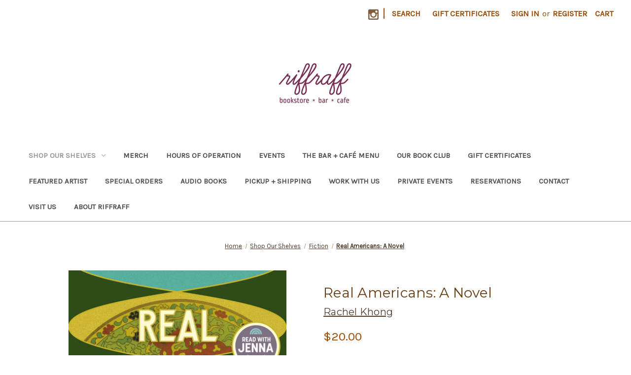

--- FILE ---
content_type: text/html; charset=UTF-8
request_url: https://riffraffpvd.com/real-americans-a-novel/
body_size: 14666
content:


<!DOCTYPE html>
<html class="no-js" lang="en">
    <head>
        <title>Real Americans: A Novel - Riffraff</title>
        <link rel="dns-prefetch preconnect" href="https://cdn11.bigcommerce.com/s-jllgic1puu" crossorigin><link rel="dns-prefetch preconnect" href="https://fonts.googleapis.com/" crossorigin><link rel="dns-prefetch preconnect" href="https://fonts.gstatic.com/" crossorigin>
        <meta property="product:price:amount" content="20" /><meta property="product:price:currency" content="USD" /><meta property="og:url" content="https://riffraffpvd.com/real-americans-a-novel/" /><meta property="og:site_name" content="Riffraff" /><link rel='canonical' href='https://riffraffpvd.com/real-americans-a-novel/' /><meta name='platform' content='bigcommerce.stencil' /><meta property="og:type" content="product" />
<meta property="og:title" content="Real Americans: A Novel" />
<meta property="og:image" content="https://cdn11.bigcommerce.com/s-jllgic1puu/products/26821/images/10609/9780593537251__07180.1714592934.386.513.jpg?c=1" />
<meta property="pinterest:richpins" content="enabled" />
        
         

        <link href="https://cdn11.bigcommerce.com/r-499c9418cd8fe4f76770fafbd359251a5a3c7b05/img/bc_favicon.ico" rel="shortcut icon">
        <meta name="viewport" content="width=device-width, initial-scale=1">

        <script nonce="">
            document.documentElement.className = document.documentElement.className.replace('no-js', 'js');
        </script>

        <script nonce="">
    function browserSupportsAllFeatures() {
        return window.Promise
            && window.fetch
            && window.URL
            && window.URLSearchParams
            && window.WeakMap
            // object-fit support
            && ('objectFit' in document.documentElement.style);
    }

    function loadScript(src) {
        var js = document.createElement('script');
        js.src = src;
        js.onerror = function () {
            console.error('Failed to load polyfill script ' + src);
        };
        document.head.appendChild(js);
    }

    if (!browserSupportsAllFeatures()) {
        loadScript('https://cdn11.bigcommerce.com/s-jllgic1puu/stencil/0d9ef430-84cc-013e-5480-3e4666af9723/e/43a0c910-eb1a-0138-1f32-0242ac11000c/dist/theme-bundle.polyfills.js');
    }
</script>
        <script nonce="">window.consentManagerTranslations = `{"locale":"en","locales":{"consent_manager.data_collection_warning":"en","consent_manager.accept_all_cookies":"en","consent_manager.gdpr_settings":"en","consent_manager.data_collection_preferences":"en","consent_manager.manage_data_collection_preferences":"en","consent_manager.use_data_by_cookies":"en","consent_manager.data_categories_table":"en","consent_manager.allow":"en","consent_manager.accept":"en","consent_manager.deny":"en","consent_manager.dismiss":"en","consent_manager.reject_all":"en","consent_manager.category":"en","consent_manager.purpose":"en","consent_manager.functional_category":"en","consent_manager.functional_purpose":"en","consent_manager.analytics_category":"en","consent_manager.analytics_purpose":"en","consent_manager.targeting_category":"en","consent_manager.advertising_category":"en","consent_manager.advertising_purpose":"en","consent_manager.essential_category":"en","consent_manager.esential_purpose":"en","consent_manager.yes":"en","consent_manager.no":"en","consent_manager.not_available":"en","consent_manager.cancel":"en","consent_manager.save":"en","consent_manager.back_to_preferences":"en","consent_manager.close_without_changes":"en","consent_manager.unsaved_changes":"en","consent_manager.by_using":"en","consent_manager.agree_on_data_collection":"en","consent_manager.change_preferences":"en","consent_manager.cancel_dialog_title":"en","consent_manager.privacy_policy":"en","consent_manager.allow_category_tracking":"en","consent_manager.disallow_category_tracking":"en"},"translations":{"consent_manager.data_collection_warning":"We use cookies (and other similar technologies) to collect data to improve your shopping experience.","consent_manager.accept_all_cookies":"Accept All Cookies","consent_manager.gdpr_settings":"Settings","consent_manager.data_collection_preferences":"Website Data Collection Preferences","consent_manager.manage_data_collection_preferences":"Manage Website Data Collection Preferences","consent_manager.use_data_by_cookies":" uses data collected by cookies and JavaScript libraries to improve your shopping experience.","consent_manager.data_categories_table":"The table below outlines how we use this data by category. To opt out of a category of data collection, select 'No' and save your preferences.","consent_manager.allow":"Allow","consent_manager.accept":"Accept","consent_manager.deny":"Deny","consent_manager.dismiss":"Dismiss","consent_manager.reject_all":"Reject all","consent_manager.category":"Category","consent_manager.purpose":"Purpose","consent_manager.functional_category":"Functional","consent_manager.functional_purpose":"Enables enhanced functionality, such as videos and live chat. If you do not allow these, then some or all of these functions may not work properly.","consent_manager.analytics_category":"Analytics","consent_manager.analytics_purpose":"Provide statistical information on site usage, e.g., web analytics so we can improve this website over time.","consent_manager.targeting_category":"Targeting","consent_manager.advertising_category":"Advertising","consent_manager.advertising_purpose":"Used to create profiles or personalize content to enhance your shopping experience.","consent_manager.essential_category":"Essential","consent_manager.esential_purpose":"Essential for the site and any requested services to work, but do not perform any additional or secondary function.","consent_manager.yes":"Yes","consent_manager.no":"No","consent_manager.not_available":"N/A","consent_manager.cancel":"Cancel","consent_manager.save":"Save","consent_manager.back_to_preferences":"Back to Preferences","consent_manager.close_without_changes":"You have unsaved changes to your data collection preferences. Are you sure you want to close without saving?","consent_manager.unsaved_changes":"You have unsaved changes","consent_manager.by_using":"By using our website, you're agreeing to our","consent_manager.agree_on_data_collection":"By using our website, you're agreeing to the collection of data as described in our ","consent_manager.change_preferences":"You can change your preferences at any time","consent_manager.cancel_dialog_title":"Are you sure you want to cancel?","consent_manager.privacy_policy":"Privacy Policy","consent_manager.allow_category_tracking":"Allow [CATEGORY_NAME] tracking","consent_manager.disallow_category_tracking":"Disallow [CATEGORY_NAME] tracking"}}`;</script>

        <script nonce="">
            window.lazySizesConfig = window.lazySizesConfig || {};
            window.lazySizesConfig.loadMode = 1;
        </script>
        <script nonce="" async src="https://cdn11.bigcommerce.com/s-jllgic1puu/stencil/0d9ef430-84cc-013e-5480-3e4666af9723/e/43a0c910-eb1a-0138-1f32-0242ac11000c/dist/theme-bundle.head_async.js"></script>
        
        <link href="https://fonts.googleapis.com/css?family=Volkhov:400%7CMontserrat:500,400%7CKarla:400&display=block" rel="stylesheet">
        
        <script nonce="" async src="https://cdn11.bigcommerce.com/s-jllgic1puu/stencil/0d9ef430-84cc-013e-5480-3e4666af9723/e/43a0c910-eb1a-0138-1f32-0242ac11000c/dist/theme-bundle.font.js"></script>

        <link data-stencil-stylesheet href="https://cdn11.bigcommerce.com/s-jllgic1puu/stencil/0d9ef430-84cc-013e-5480-3e4666af9723/e/43a0c910-eb1a-0138-1f32-0242ac11000c/css/theme-3f176e00-cc6d-013e-c148-1e6a410aeef2.css" rel="stylesheet">

        <!-- Start Tracking Code for analytics_facebook -->

<script>
!function(f,b,e,v,n,t,s){if(f.fbq)return;n=f.fbq=function(){n.callMethod?n.callMethod.apply(n,arguments):n.queue.push(arguments)};if(!f._fbq)f._fbq=n;n.push=n;n.loaded=!0;n.version='2.0';n.queue=[];t=b.createElement(e);t.async=!0;t.src=v;s=b.getElementsByTagName(e)[0];s.parentNode.insertBefore(t,s)}(window,document,'script','https://connect.facebook.net/en_US/fbevents.js');

fbq('set', 'autoConfig', 'false', '848133522559233');
fbq('dataProcessingOptions', ['LDU'], 0, 0);
fbq('init', '848133522559233', {"external_id":""});
fbq('set', 'agent', 'bigcommerce', '848133522559233');

function trackEvents() {
    var pathName = window.location.pathname;

    fbq('track', 'PageView', {}, "");

    // Search events start -- only fire if the shopper lands on the /search.php page
    if (pathName.indexOf('/search.php') === 0 && getUrlParameter('search_query')) {
        fbq('track', 'Search', {
            content_type: 'product_group',
            content_ids: [],
            search_string: getUrlParameter('search_query')
        });
    }
    // Search events end

    // Wishlist events start -- only fire if the shopper attempts to add an item to their wishlist
    if (pathName.indexOf('/wishlist.php') === 0 && getUrlParameter('added_product_id')) {
        fbq('track', 'AddToWishlist', {
            content_type: 'product_group',
            content_ids: []
        });
    }
    // Wishlist events end

    // Lead events start -- only fire if the shopper subscribes to newsletter
    if (pathName.indexOf('/subscribe.php') === 0 && getUrlParameter('result') === 'success') {
        fbq('track', 'Lead', {});
    }
    // Lead events end

    // Registration events start -- only fire if the shopper registers an account
    if (pathName.indexOf('/login.php') === 0 && getUrlParameter('action') === 'account_created') {
        fbq('track', 'CompleteRegistration', {}, "");
    }
    // Registration events end

    

    function getUrlParameter(name) {
        var cleanName = name.replace(/[\[]/, '\[').replace(/[\]]/, '\]');
        var regex = new RegExp('[\?&]' + cleanName + '=([^&#]*)');
        var results = regex.exec(window.location.search);
        return results === null ? '' : decodeURIComponent(results[1].replace(/\+/g, ' '));
    }
}

if (window.addEventListener) {
    window.addEventListener("load", trackEvents, false)
}
</script>
<noscript><img height="1" width="1" style="display:none" alt="null" src="https://www.facebook.com/tr?id=848133522559233&ev=PageView&noscript=1&a=plbigcommerce1.2&eid="/></noscript>

<!-- End Tracking Code for analytics_facebook -->


<script src="https://www.google.com/recaptcha/api.js" async defer></script>
<script type="text/javascript">
var BCData = {"product_attributes":{"sku":"9780593685143","upc":"9780593685143","mpn":null,"gtin":null,"weight":null,"base":true,"image":null,"price":{"without_tax":{"formatted":"$20.00","value":20,"currency":"USD"},"tax_label":"Tax"},"out_of_stock_behavior":"label_option","out_of_stock_message":"Out of stock","available_modifier_values":[],"in_stock_attributes":[],"stock":null,"instock":true,"stock_message":null,"purchasable":true,"purchasing_message":null,"call_for_price_message":null}};
</script>

    </head>
    <body>
        <svg data-src="https://cdn11.bigcommerce.com/s-jllgic1puu/stencil/0d9ef430-84cc-013e-5480-3e4666af9723/e/43a0c910-eb1a-0138-1f32-0242ac11000c/img/icon-sprite.svg" class="icons-svg-sprite"></svg>

        <a href="#main-content" class="skip-to-main-link">Skip to main content</a>
<header class="header" role="banner">
    <a href="#" class="mobileMenu-toggle" data-mobile-menu-toggle="menu">
        <span class="mobileMenu-toggleIcon">Toggle menu</span>
    </a>
    <nav class="navUser">
        

    <ul class="navUser-section navUser-section--alt">
        <li class="navUser-item">
            <a class="navUser-action navUser-item--compare"
               href="/compare"
               data-compare-nav
               aria-label="Compare"
            >
                Compare <span class="countPill countPill--positive countPill--alt"></span>
            </a>
        </li>
            <li class="navUser-item navUser-item--social">
                    <ul class="socialLinks socialLinks--alt">
                <li class="socialLinks-item">
                    <a class="icon icon--instagram"
                    href="https://www.instagram.com/riffraffpvd/"
                    target="_blank"
                    rel="noopener"
                    title="Instagram"
                    >
                        <span class="aria-description--hidden">Instagram</span>
                        <svg>
                            <use href="#icon-instagram"/>
                        </svg>
                    </a>
                </li>
    </ul>
            </li>
            <li class="navUser-item navUser-item--divider">|</li>
        <li class="navUser-item">
            <button class="navUser-action navUser-action--quickSearch"
               type="button"
               id="quick-search-expand"
               data-search="quickSearch"
               aria-controls="quickSearch"
               aria-label="Search"
            >
                Search
            </button>
        </li>
            <li class="navUser-item">
                <a class="navUser-action"
                   href="/giftcertificates.php"
                   aria-label="Gift Certificates"
                >
                    Gift Certificates
                </a>
            </li>
        <li class="navUser-item navUser-item--account">
                <a class="navUser-action"
                   href="/login.php"
                   aria-label="Sign in"
                >
                    Sign in
                </a>
                    <span class="navUser-or">or</span>
                    <a class="navUser-action"
                       href="/login.php?action&#x3D;create_account"
                       aria-label="Register"
                    >
                        Register
                    </a>
        </li>
        <li class="navUser-item navUser-item--cart">
            <a class="navUser-action"
               data-cart-preview
               data-dropdown="cart-preview-dropdown"
               data-options="align:right"
               href="/cart.php"
               aria-label="Cart with 0 items"
            >
                <span class="navUser-item-cartLabel">Cart</span>
                <span class="countPill cart-quantity"></span>
            </a>

            <div class="dropdown-menu" id="cart-preview-dropdown" data-dropdown-content aria-hidden="true"></div>
        </li>
    </ul>
    <div class="dropdown dropdown--quickSearch" id="quickSearch" aria-hidden="true" data-prevent-quick-search-close>
        <div class="container">
    <form class="form" data-url="/search.php" data-quick-search-form>
        <fieldset class="form-fieldset">
            <div class="form-field">
                <label class="is-srOnly" for="nav-quick-search">Search</label>
                <input class="form-input"
                       data-search-quick
                       name="nav-quick-search"
                       id="nav-quick-search"
                       data-error-message="Search field cannot be empty."
                       placeholder="Search the store"
                       autocomplete="off"
                >
            </div>
        </fieldset>
    </form>
    <section class="quickSearchResults" data-bind="html: results"></section>
    <p role="status"
       aria-live="polite"
       class="aria-description--hidden"
       data-search-aria-message-predefined-text="product results for"
    ></p>
</div>
    </div>
</nav>

        <div class="header-logo header-logo--center">
            <a href="https://riffraffpvd.com/" class="header-logo__link" data-header-logo-link>
        <div class="header-logo-image-container">
            <img class="header-logo-image"
                 src="https://cdn11.bigcommerce.com/s-jllgic1puu/images/stencil/250x100/logo.3.0_purple_1711645070__59224.original.jpg"
                 srcset="https://cdn11.bigcommerce.com/s-jllgic1puu/images/stencil/250x100/logo.3.0_purple_1711645070__59224.original.jpg 1x, https://cdn11.bigcommerce.com/s-jllgic1puu/images/stencil/500x200/logo.3.0_purple_1711645070__59224.original.jpg 2x"
                 alt="Riffraff"
                 title="Riffraff">
        </div>
</a>
        </div>
    <div class="navPages-container" id="menu" data-menu>
        <nav class="navPages">
    <div class="navPages-quickSearch">
        <div class="container">
    <form class="form" data-url="/search.php" data-quick-search-form>
        <fieldset class="form-fieldset">
            <div class="form-field">
                <label class="is-srOnly" for="nav-menu-quick-search">Search</label>
                <input class="form-input"
                       data-search-quick
                       name="nav-menu-quick-search"
                       id="nav-menu-quick-search"
                       data-error-message="Search field cannot be empty."
                       placeholder="Search the store"
                       autocomplete="off"
                >
            </div>
        </fieldset>
    </form>
    <section class="quickSearchResults" data-bind="html: results"></section>
    <p role="status"
       aria-live="polite"
       class="aria-description--hidden"
       data-search-aria-message-predefined-text="product results for"
    ></p>
</div>
    </div>
    <ul class="navPages-list">
            <li class="navPages-item">
                <a class="navPages-action has-subMenu activePage"
   href="https://riffraffpvd.com/books/"
   data-collapsible="navPages-76"
>
    Shop Our Shelves
    <i class="icon navPages-action-moreIcon" aria-hidden="true">
        <svg><use href="#icon-chevron-down" /></svg>
    </i>
</a>
<div class="navPage-subMenu" id="navPages-76" aria-hidden="true" tabindex="-1">
    <ul class="navPage-subMenu-list">
        <li class="navPage-subMenu-item">
            <a class="navPage-subMenu-action navPages-action"
               href="https://riffraffpvd.com/books/"
               aria-label="All Shop Our Shelves"
            >
                All Shop Our Shelves
            </a>
        </li>
            <li class="navPage-subMenu-item">
                    <a class="navPage-subMenu-action navPages-action"
                       href="https://riffraffpvd.com/shop-our-shelves/fiction-multi-author-an/"
                       aria-label="Fiction - multi-author an"
                    >
                        Fiction - multi-author an
                    </a>
            </li>
            <li class="navPage-subMenu-item">
                    <a class="navPage-subMenu-action navPages-action"
                       href="https://riffraffpvd.com/shop-our-shelves/spanish-language-adult/"
                       aria-label="Spanish Language - Adult"
                    >
                        Spanish Language - Adult
                    </a>
            </li>
            <li class="navPage-subMenu-item">
                    <a class="navPage-subMenu-action navPages-action"
                       href="https://riffraffpvd.com/shop-our-shelves/spanish-language-childr/"
                       aria-label="Spanish Language - Childr"
                    >
                        Spanish Language - Childr
                    </a>
            </li>
            <li class="navPage-subMenu-item">
                    <a class="navPage-subMenu-action navPages-action"
                       href="https://riffraffpvd.com/shop-our-shelves/book-club-selections/"
                       aria-label="Book Club selections"
                    >
                        Book Club selections
                    </a>
            </li>
            <li class="navPage-subMenu-item">
                    <a class="navPage-subMenu-action navPages-action"
                       href="https://riffraffpvd.com/shop-our-shelves/local-authors/"
                       aria-label="Local Authors"
                    >
                        Local Authors
                    </a>
            </li>
            <li class="navPage-subMenu-item">
                    <a class="navPage-subMenu-action navPages-action"
                       href="https://riffraffpvd.com/shop-our-shelves/new-arrivals/"
                       aria-label="New Arrivals"
                    >
                        New Arrivals
                    </a>
            </li>
            <li class="navPage-subMenu-item">
                    <a class="navPage-subMenu-action navPages-action"
                       href="https://riffraffpvd.com/palestine/"
                       aria-label="Palestine"
                    >
                        Palestine
                    </a>
            </li>
            <li class="navPage-subMenu-item">
                    <a class="navPage-subMenu-action navPages-action activePage"
                       href="https://riffraffpvd.com/shop-our-shelves/fiction/"
                       aria-label="Fiction"
                    >
                        Fiction
                    </a>
            </li>
            <li class="navPage-subMenu-item">
                    <a class="navPage-subMenu-action navPages-action"
                       href="https://riffraffpvd.com/shop-online/new-non-fiction/"
                       aria-label="Non-fiction"
                    >
                        Non-fiction
                    </a>
            </li>
            <li class="navPage-subMenu-item">
                    <a class="navPage-subMenu-action navPages-action"
                       href="https://riffraffpvd.com/shop-online/poetry/"
                       aria-label="Poetry"
                    >
                        Poetry
                    </a>
            </li>
            <li class="navPage-subMenu-item">
                    <a class="navPage-subMenu-action navPages-action"
                       href="https://riffraffpvd.com/shop-online/food-booze/"
                       aria-label="Food + Booze"
                    >
                        Food + Booze
                    </a>
            </li>
            <li class="navPage-subMenu-item">
                    <a class="navPage-subMenu-action navPages-action"
                       href="https://riffraffpvd.com/shop-online/art/"
                       aria-label="Art"
                    >
                        Art
                    </a>
            </li>
            <li class="navPage-subMenu-item">
                    <a class="navPage-subMenu-action navPages-action"
                       href="https://riffraffpvd.com/graphic/"
                       aria-label="Graphic"
                    >
                        Graphic
                    </a>
            </li>
            <li class="navPage-subMenu-item">
                    <a class="navPage-subMenu-action navPages-action has-subMenu"
                       href="https://riffraffpvd.com/shop-online/childrens/"
                       aria-label="Children&#x27;s"
                    >
                        Children&#x27;s
                        <span class="collapsible-icon-wrapper"
                            data-collapsible="navPages-96"
                            data-collapsible-disabled-breakpoint="medium"
                            data-collapsible-disabled-state="open"
                            data-collapsible-enabled-state="closed"
                        >
                            <i class="icon navPages-action-moreIcon" aria-hidden="true">
                                <svg><use href="#icon-chevron-down" /></svg>
                            </i>
                        </span>
                    </a>
                    <ul class="navPage-childList" id="navPages-96">
                        <li class="navPage-childList-item">
                            <a class="navPage-childList-action navPages-action"
                               href="https://riffraffpvd.com/shop-our-shelves/childrens/spanish-language-childrens/"
                               aria-label="Spanish Language - Children&#x27;s"
                            >
                                Spanish Language - Children&#x27;s
                            </a>
                        </li>
                    </ul>
            </li>
    </ul>
</div>
            </li>
            <li class="navPages-item">
                <a class="navPages-action"
   href="https://riffraffpvd.com/merch/"
   aria-label="Merch"
>
    Merch
</a>
            </li>
                 <li class="navPages-item navPages-item-page">
                     <a class="navPages-action"
                        href="https://riffraffpvd.com/hours-of-operation/"
                        aria-label="Hours of Operation"
                     >
                         Hours of Operation
                     </a>
                 </li>
                 <li class="navPages-item navPages-item-page">
                     <a class="navPages-action"
                        href="https://riffraffpvd.com/events/"
                        aria-label="Events"
                     >
                         Events
                     </a>
                 </li>
                 <li class="navPages-item navPages-item-page">
                     <a class="navPages-action"
                        href="https://riffraffpvd.com/the-bar-cafe-menu/"
                        aria-label="The Bar + Café Menu"
                     >
                         The Bar + Café Menu
                     </a>
                 </li>
                 <li class="navPages-item navPages-item-page">
                     <a class="navPages-action"
                        href="https://riffraffpvd.com/our-book-club/"
                        aria-label="Our Book Club"
                     >
                         Our Book Club
                     </a>
                 </li>
                 <li class="navPages-item navPages-item-page">
                     <a class="navPages-action"
                        href="https://riffraffpvd.com/gift-certificates/"
                        aria-label="Gift Certificates"
                     >
                         Gift Certificates
                     </a>
                 </li>
                 <li class="navPages-item navPages-item-page">
                     <a class="navPages-action"
                        href="https://riffraffpvd.com/featured-artist/"
                        aria-label="Featured Artist"
                     >
                         Featured Artist
                     </a>
                 </li>
                 <li class="navPages-item navPages-item-page">
                     <a class="navPages-action"
                        href="https://riffraffpvd.com/special-orders/"
                        aria-label="Special Orders"
                     >
                         Special Orders
                     </a>
                 </li>
                 <li class="navPages-item navPages-item-page">
                     <a class="navPages-action"
                        href="https://riffraffpvd.com/audio-books/"
                        aria-label="Audio Books"
                     >
                         Audio Books
                     </a>
                 </li>
                 <li class="navPages-item navPages-item-page">
                     <a class="navPages-action"
                        href="https://riffraffpvd.com/pickup-shipping/"
                        aria-label="Pickup + Shipping"
                     >
                         Pickup + Shipping
                     </a>
                 </li>
                 <li class="navPages-item navPages-item-page">
                     <a class="navPages-action"
                        href="https://riffraffpvd.com/work-with-us/"
                        aria-label="Work with us"
                     >
                         Work with us
                     </a>
                 </li>
                 <li class="navPages-item navPages-item-page">
                     <a class="navPages-action"
                        href="https://riffraffpvd.com/private-events/"
                        aria-label="Private Events"
                     >
                         Private Events
                     </a>
                 </li>
                 <li class="navPages-item navPages-item-page">
                     <a class="navPages-action"
                        href="https://riffraffpvd.com/reservations/"
                        aria-label="Reservations"
                     >
                         Reservations
                     </a>
                 </li>
                 <li class="navPages-item navPages-item-page">
                     <a class="navPages-action"
                        href="https://riffraffpvd.com/contact/"
                        aria-label="Contact"
                     >
                         Contact
                     </a>
                 </li>
                 <li class="navPages-item navPages-item-page">
                     <a class="navPages-action"
                        href="https://riffraffpvd.com/visit-us/"
                        aria-label="Visit Us"
                     >
                         Visit Us
                     </a>
                 </li>
                 <li class="navPages-item navPages-item-page">
                     <a class="navPages-action"
                        href="https://riffraffpvd.com/about-riffraff/"
                        aria-label="About Riffraff"
                     >
                         About Riffraff
                     </a>
                 </li>
    </ul>
    <ul class="navPages-list navPages-list--user">
            <li class="navPages-item">
                <a class="navPages-action"
                   href="/giftcertificates.php"
                   aria-label="Gift Certificates"
                >
                    Gift Certificates
                </a>
            </li>
            <li class="navPages-item">
                <a class="navPages-action"
                   href="/login.php"
                   aria-label="Sign in"
                >
                    Sign in
                </a>
                    or
                    <a class="navPages-action"
                       href="/login.php?action&#x3D;create_account"
                       aria-label="Register"
                    >
                        Register
                    </a>
            </li>
            <li class="navPages-item">
                    <ul class="socialLinks socialLinks--alt">
                <li class="socialLinks-item">
                    <a class="icon icon--instagram"
                    href="https://www.instagram.com/riffraffpvd/"
                    target="_blank"
                    rel="noopener"
                    title="Instagram"
                    >
                        <span class="aria-description--hidden">Instagram</span>
                        <svg>
                            <use href="#icon-instagram"/>
                        </svg>
                    </a>
                </li>
    </ul>
            </li>
    </ul>
</nav>
    </div>
    <div data-content-region="header_navigation_bottom--global"><div data-layout-id="2a9b226c-b91c-4e9d-aaeb-0ff30f637f28">       <div data-sub-layout-container="3120a195-b42a-4be1-b485-5ec3bad40adc" data-layout-name="Layout">
    <style data-container-styling="3120a195-b42a-4be1-b485-5ec3bad40adc">
        [data-sub-layout-container="3120a195-b42a-4be1-b485-5ec3bad40adc"] {
            box-sizing: border-box;
            display: flex;
            flex-wrap: wrap;
            z-index: 0;
            position: relative;
            height: ;
            padding-top: 0px;
            padding-right: 0px;
            padding-bottom: 0px;
            padding-left: 0px;
            margin-top: 0px;
            margin-right: 0px;
            margin-bottom: 0px;
            margin-left: 0px;
            border-width: 0px;
            border-style: solid;
            border-color: #333333;
        }

        [data-sub-layout-container="3120a195-b42a-4be1-b485-5ec3bad40adc"]:after {
            display: block;
            position: absolute;
            top: 0;
            left: 0;
            bottom: 0;
            right: 0;
            background-size: cover;
            z-index: auto;
        }
    </style>

    <div data-sub-layout="435f28af-187c-4c94-a28e-dc435c96b156">
        <style data-column-styling="435f28af-187c-4c94-a28e-dc435c96b156">
            [data-sub-layout="435f28af-187c-4c94-a28e-dc435c96b156"] {
                display: flex;
                flex-direction: column;
                box-sizing: border-box;
                flex-basis: 100%;
                max-width: 100%;
                z-index: 0;
                position: relative;
                height: ;
                padding-top: 0px;
                padding-right: 10.5px;
                padding-bottom: 0px;
                padding-left: 10.5px;
                margin-top: 0px;
                margin-right: 0px;
                margin-bottom: 0px;
                margin-left: 0px;
                border-width: 0px;
                border-style: solid;
                border-color: #333333;
                justify-content: center;
            }
            [data-sub-layout="435f28af-187c-4c94-a28e-dc435c96b156"]:after {
                display: block;
                position: absolute;
                top: 0;
                left: 0;
                bottom: 0;
                right: 0;
                background-size: cover;
                z-index: auto;
            }
            @media only screen and (max-width: 700px) {
                [data-sub-layout="435f28af-187c-4c94-a28e-dc435c96b156"] {
                    flex-basis: 100%;
                    max-width: 100%;
                }
            }
        </style>
    </div>
</div>

       <div data-sub-layout-container="d0ee01c8-d46c-4863-9a69-36bac724bc79" data-layout-name="Layout">
    <style data-container-styling="d0ee01c8-d46c-4863-9a69-36bac724bc79">
        [data-sub-layout-container="d0ee01c8-d46c-4863-9a69-36bac724bc79"] {
            box-sizing: border-box;
            display: flex;
            flex-wrap: wrap;
            z-index: 0;
            position: relative;
            height: ;
            padding-top: 0px;
            padding-right: 0px;
            padding-bottom: 0px;
            padding-left: 0px;
            margin-top: 0px;
            margin-right: 0px;
            margin-bottom: 0px;
            margin-left: 0px;
            border-width: 0px;
            border-style: solid;
            border-color: #333333;
        }

        [data-sub-layout-container="d0ee01c8-d46c-4863-9a69-36bac724bc79"]:after {
            display: block;
            position: absolute;
            top: 0;
            left: 0;
            bottom: 0;
            right: 0;
            background-size: cover;
            z-index: auto;
        }
    </style>

    <div data-sub-layout="48247a14-27bb-4dbd-9864-752e5bda1881">
        <style data-column-styling="48247a14-27bb-4dbd-9864-752e5bda1881">
            [data-sub-layout="48247a14-27bb-4dbd-9864-752e5bda1881"] {
                display: flex;
                flex-direction: column;
                box-sizing: border-box;
                flex-basis: 100%;
                max-width: 100%;
                z-index: 0;
                position: relative;
                height: ;
                padding-top: 0px;
                padding-right: 10.5px;
                padding-bottom: 0px;
                padding-left: 10.5px;
                margin-top: 0px;
                margin-right: 0px;
                margin-bottom: 0px;
                margin-left: 0px;
                border-width: 0px;
                border-style: solid;
                border-color: #333333;
                justify-content: center;
            }
            [data-sub-layout="48247a14-27bb-4dbd-9864-752e5bda1881"]:after {
                display: block;
                position: absolute;
                top: 0;
                left: 0;
                bottom: 0;
                right: 0;
                background-size: cover;
                z-index: auto;
            }
            @media only screen and (max-width: 700px) {
                [data-sub-layout="48247a14-27bb-4dbd-9864-752e5bda1881"] {
                    flex-basis: 100%;
                    max-width: 100%;
                }
            }
        </style>
    </div>
</div>

</div></div>
</header>
<div data-content-region="header_bottom--global"><div data-layout-id="2c189bf5-e3e7-44c9-aab2-47967dac61f9">       <div data-sub-layout-container="84e08acc-2c12-4677-b7f0-de5bf4647094" data-layout-name="Layout">
    <style data-container-styling="84e08acc-2c12-4677-b7f0-de5bf4647094">
        [data-sub-layout-container="84e08acc-2c12-4677-b7f0-de5bf4647094"] {
            box-sizing: border-box;
            display: flex;
            flex-wrap: wrap;
            z-index: 0;
            position: relative;
            height: ;
            padding-top: 0px;
            padding-right: 0px;
            padding-bottom: 0px;
            padding-left: 0px;
            margin-top: 0px;
            margin-right: 0px;
            margin-bottom: 0px;
            margin-left: 0px;
            border-width: 0px;
            border-style: solid;
            border-color: #333333;
        }

        [data-sub-layout-container="84e08acc-2c12-4677-b7f0-de5bf4647094"]:after {
            display: block;
            position: absolute;
            top: 0;
            left: 0;
            bottom: 0;
            right: 0;
            background-size: cover;
            z-index: auto;
        }
    </style>

    <div data-sub-layout="b54b3229-62bb-423c-8a56-7e060f826d72">
        <style data-column-styling="b54b3229-62bb-423c-8a56-7e060f826d72">
            [data-sub-layout="b54b3229-62bb-423c-8a56-7e060f826d72"] {
                display: flex;
                flex-direction: column;
                box-sizing: border-box;
                flex-basis: 100%;
                max-width: 100%;
                z-index: 0;
                position: relative;
                height: ;
                padding-top: 0px;
                padding-right: 10.5px;
                padding-bottom: 0px;
                padding-left: 10.5px;
                margin-top: 0px;
                margin-right: 0px;
                margin-bottom: 0px;
                margin-left: 0px;
                border-width: 0px;
                border-style: solid;
                border-color: #333333;
                justify-content: center;
            }
            [data-sub-layout="b54b3229-62bb-423c-8a56-7e060f826d72"]:after {
                display: block;
                position: absolute;
                top: 0;
                left: 0;
                bottom: 0;
                right: 0;
                background-size: cover;
                z-index: auto;
            }
            @media only screen and (max-width: 700px) {
                [data-sub-layout="b54b3229-62bb-423c-8a56-7e060f826d72"] {
                    flex-basis: 100%;
                    max-width: 100%;
                }
            }
        </style>
    </div>
</div>

       <div data-sub-layout-container="3d9c7495-c60f-4752-8cc4-96e6567c173d" data-layout-name="Layout">
    <style data-container-styling="3d9c7495-c60f-4752-8cc4-96e6567c173d">
        [data-sub-layout-container="3d9c7495-c60f-4752-8cc4-96e6567c173d"] {
            box-sizing: border-box;
            display: flex;
            flex-wrap: wrap;
            z-index: 0;
            position: relative;
            height: ;
            padding-top: 0px;
            padding-right: 0px;
            padding-bottom: 0px;
            padding-left: 0px;
            margin-top: 0px;
            margin-right: 0px;
            margin-bottom: 0px;
            margin-left: 0px;
            border-width: 0px;
            border-style: solid;
            border-color: #333333;
        }

        [data-sub-layout-container="3d9c7495-c60f-4752-8cc4-96e6567c173d"]:after {
            display: block;
            position: absolute;
            top: 0;
            left: 0;
            bottom: 0;
            right: 0;
            background-size: cover;
            z-index: auto;
        }
    </style>

    <div data-sub-layout="7af5abe9-13ab-4f20-9e7b-ce22937e8386">
        <style data-column-styling="7af5abe9-13ab-4f20-9e7b-ce22937e8386">
            [data-sub-layout="7af5abe9-13ab-4f20-9e7b-ce22937e8386"] {
                display: flex;
                flex-direction: column;
                box-sizing: border-box;
                flex-basis: 100%;
                max-width: 100%;
                z-index: 0;
                position: relative;
                height: ;
                padding-top: 0px;
                padding-right: 10.5px;
                padding-bottom: 0px;
                padding-left: 10.5px;
                margin-top: 0px;
                margin-right: 0px;
                margin-bottom: 0px;
                margin-left: 0px;
                border-width: 0px;
                border-style: solid;
                border-color: #333333;
                justify-content: center;
            }
            [data-sub-layout="7af5abe9-13ab-4f20-9e7b-ce22937e8386"]:after {
                display: block;
                position: absolute;
                top: 0;
                left: 0;
                bottom: 0;
                right: 0;
                background-size: cover;
                z-index: auto;
            }
            @media only screen and (max-width: 700px) {
                [data-sub-layout="7af5abe9-13ab-4f20-9e7b-ce22937e8386"] {
                    flex-basis: 100%;
                    max-width: 100%;
                }
            }
        </style>
    </div>
</div>

</div></div>
<div data-content-region="header_bottom"></div>
        <div class="body" id="main-content" data-currency-code="USD">
     
    <div class="container">
        
    <nav aria-label="Breadcrumb">
    <ol class="breadcrumbs">
                <li class="breadcrumb ">
                    <a class="breadcrumb-label"
                       href="https://riffraffpvd.com/"
                       
                    >
                        <span>Home</span>
                    </a>
                </li>
                <li class="breadcrumb ">
                    <a class="breadcrumb-label"
                       href="https://riffraffpvd.com/books/"
                       
                    >
                        <span>Shop Our Shelves</span>
                    </a>
                </li>
                <li class="breadcrumb ">
                    <a class="breadcrumb-label"
                       href="https://riffraffpvd.com/shop-our-shelves/fiction/"
                       
                    >
                        <span>Fiction</span>
                    </a>
                </li>
                <li class="breadcrumb is-active">
                    <a class="breadcrumb-label"
                       href="https://riffraffpvd.com/real-americans-a-novel/"
                       aria-current="page"
                    >
                        <span>Real Americans: A Novel</span>
                    </a>
                </li>
    </ol>
</nav>

<script type="application/ld+json"  nonce="">
{
    "@context": "https://schema.org",
    "@type": "BreadcrumbList",
    "itemListElement":
    [
        {
            "@type": "ListItem",
            "position": 1,
            "item": {
                "@id": "https://riffraffpvd.com/",
                "name": "Home"
            }
        },
        {
            "@type": "ListItem",
            "position": 2,
            "item": {
                "@id": "https://riffraffpvd.com/books/",
                "name": "Shop Our Shelves"
            }
        },
        {
            "@type": "ListItem",
            "position": 3,
            "item": {
                "@id": "https://riffraffpvd.com/shop-our-shelves/fiction/",
                "name": "Fiction"
            }
        },
        {
            "@type": "ListItem",
            "position": 4,
            "item": {
                "@id": "https://riffraffpvd.com/real-americans-a-novel/",
                "name": "Real Americans: A Novel"
            }
        }
    ]
}
</script>


    <div>
        

<div class="productView"
    data-event-type="product"
    data-entity-id="26821"
    data-name="Real Americans: A Novel"
    data-product-category="
        Shop Our Shelves/Fiction
    "
    data-product-brand="Rachel Khong"
    data-product-price="
            20
"
    data-product-variant="single-product-option">


    <section class="productView-images" data-image-gallery>
        <span
    data-carousel-content-change-message
    class="aria-description--hidden"
    aria-live="polite" 
    role="status"></span>
        <figure class="productView-image"
                data-image-gallery-main
                data-zoom-image="https://cdn11.bigcommerce.com/s-jllgic1puu/images/stencil/1280x1280/products/26821/10609/9780593537251__07180.1714592934.jpg?c=1"
                >
            <div class="productView-img-container">
                    <a href="https://cdn11.bigcommerce.com/s-jllgic1puu/images/stencil/1280x1280/products/26821/10609/9780593537251__07180.1714592934.jpg?c=1"
                        target="_blank">
                <img src="https://cdn11.bigcommerce.com/s-jllgic1puu/images/stencil/500x659/products/26821/10609/9780593537251__07180.1714592934.jpg?c=1" alt="Real Americans: A novel" title="Real Americans: A novel" data-sizes="auto"
    srcset="https://cdn11.bigcommerce.com/s-jllgic1puu/images/stencil/80w/products/26821/10609/9780593537251__07180.1714592934.jpg?c=1"
data-srcset="https://cdn11.bigcommerce.com/s-jllgic1puu/images/stencil/80w/products/26821/10609/9780593537251__07180.1714592934.jpg?c=1 80w, https://cdn11.bigcommerce.com/s-jllgic1puu/images/stencil/160w/products/26821/10609/9780593537251__07180.1714592934.jpg?c=1 160w, https://cdn11.bigcommerce.com/s-jllgic1puu/images/stencil/320w/products/26821/10609/9780593537251__07180.1714592934.jpg?c=1 320w, https://cdn11.bigcommerce.com/s-jllgic1puu/images/stencil/640w/products/26821/10609/9780593537251__07180.1714592934.jpg?c=1 640w, https://cdn11.bigcommerce.com/s-jllgic1puu/images/stencil/960w/products/26821/10609/9780593537251__07180.1714592934.jpg?c=1 960w, https://cdn11.bigcommerce.com/s-jllgic1puu/images/stencil/1280w/products/26821/10609/9780593537251__07180.1714592934.jpg?c=1 1280w, https://cdn11.bigcommerce.com/s-jllgic1puu/images/stencil/1920w/products/26821/10609/9780593537251__07180.1714592934.jpg?c=1 1920w, https://cdn11.bigcommerce.com/s-jllgic1puu/images/stencil/2560w/products/26821/10609/9780593537251__07180.1714592934.jpg?c=1 2560w"

class="lazyload productView-image--default"

data-main-image />
                    </a>
            </div>
        </figure>
        <ul class="productView-thumbnails">
                <li class="productView-thumbnail">
                    <a
                        class="productView-thumbnail-link"
                        href="https://cdn11.bigcommerce.com/s-jllgic1puu/images/stencil/1280x1280/products/26821/10609/9780593537251__07180.1714592934.jpg?c=1"
                        data-image-gallery-item
                        data-image-gallery-new-image-url="https://cdn11.bigcommerce.com/s-jllgic1puu/images/stencil/500x659/products/26821/10609/9780593537251__07180.1714592934.jpg?c=1"
                        data-image-gallery-new-image-srcset="https://cdn11.bigcommerce.com/s-jllgic1puu/images/stencil/80w/products/26821/10609/9780593537251__07180.1714592934.jpg?c=1 80w, https://cdn11.bigcommerce.com/s-jllgic1puu/images/stencil/160w/products/26821/10609/9780593537251__07180.1714592934.jpg?c=1 160w, https://cdn11.bigcommerce.com/s-jllgic1puu/images/stencil/320w/products/26821/10609/9780593537251__07180.1714592934.jpg?c=1 320w, https://cdn11.bigcommerce.com/s-jllgic1puu/images/stencil/640w/products/26821/10609/9780593537251__07180.1714592934.jpg?c=1 640w, https://cdn11.bigcommerce.com/s-jllgic1puu/images/stencil/960w/products/26821/10609/9780593537251__07180.1714592934.jpg?c=1 960w, https://cdn11.bigcommerce.com/s-jllgic1puu/images/stencil/1280w/products/26821/10609/9780593537251__07180.1714592934.jpg?c=1 1280w, https://cdn11.bigcommerce.com/s-jllgic1puu/images/stencil/1920w/products/26821/10609/9780593537251__07180.1714592934.jpg?c=1 1920w, https://cdn11.bigcommerce.com/s-jllgic1puu/images/stencil/2560w/products/26821/10609/9780593537251__07180.1714592934.jpg?c=1 2560w"
                        data-image-gallery-zoom-image-url="https://cdn11.bigcommerce.com/s-jllgic1puu/images/stencil/1280x1280/products/26821/10609/9780593537251__07180.1714592934.jpg?c=1"
                    >
                    <img src="https://cdn11.bigcommerce.com/s-jllgic1puu/images/stencil/50x50/products/26821/10609/9780593537251__07180.1714592934.jpg?c=1" alt="Real Americans: A novel" title="Real Americans: A novel" data-sizes="auto"
    srcset="https://cdn11.bigcommerce.com/s-jllgic1puu/images/stencil/80w/products/26821/10609/9780593537251__07180.1714592934.jpg?c=1"
data-srcset="https://cdn11.bigcommerce.com/s-jllgic1puu/images/stencil/80w/products/26821/10609/9780593537251__07180.1714592934.jpg?c=1 80w, https://cdn11.bigcommerce.com/s-jllgic1puu/images/stencil/160w/products/26821/10609/9780593537251__07180.1714592934.jpg?c=1 160w, https://cdn11.bigcommerce.com/s-jllgic1puu/images/stencil/320w/products/26821/10609/9780593537251__07180.1714592934.jpg?c=1 320w, https://cdn11.bigcommerce.com/s-jllgic1puu/images/stencil/640w/products/26821/10609/9780593537251__07180.1714592934.jpg?c=1 640w, https://cdn11.bigcommerce.com/s-jllgic1puu/images/stencil/960w/products/26821/10609/9780593537251__07180.1714592934.jpg?c=1 960w, https://cdn11.bigcommerce.com/s-jllgic1puu/images/stencil/1280w/products/26821/10609/9780593537251__07180.1714592934.jpg?c=1 1280w, https://cdn11.bigcommerce.com/s-jllgic1puu/images/stencil/1920w/products/26821/10609/9780593537251__07180.1714592934.jpg?c=1 1920w, https://cdn11.bigcommerce.com/s-jllgic1puu/images/stencil/2560w/products/26821/10609/9780593537251__07180.1714592934.jpg?c=1 2560w"

class="lazyload"

 />
                    </a>
                </li>
                <li class="productView-thumbnail">
                    <a
                        class="productView-thumbnail-link"
                        href="https://cdn11.bigcommerce.com/s-jllgic1puu/images/stencil/1280x1280/products/26821/11427/9780593685143__37415.1742934400.jpg?c=1"
                        data-image-gallery-item
                        data-image-gallery-new-image-url="https://cdn11.bigcommerce.com/s-jllgic1puu/images/stencil/500x659/products/26821/11427/9780593685143__37415.1742934400.jpg?c=1"
                        data-image-gallery-new-image-srcset="https://cdn11.bigcommerce.com/s-jllgic1puu/images/stencil/80w/products/26821/11427/9780593685143__37415.1742934400.jpg?c=1 80w, https://cdn11.bigcommerce.com/s-jllgic1puu/images/stencil/160w/products/26821/11427/9780593685143__37415.1742934400.jpg?c=1 160w, https://cdn11.bigcommerce.com/s-jllgic1puu/images/stencil/320w/products/26821/11427/9780593685143__37415.1742934400.jpg?c=1 320w, https://cdn11.bigcommerce.com/s-jllgic1puu/images/stencil/640w/products/26821/11427/9780593685143__37415.1742934400.jpg?c=1 640w, https://cdn11.bigcommerce.com/s-jllgic1puu/images/stencil/960w/products/26821/11427/9780593685143__37415.1742934400.jpg?c=1 960w, https://cdn11.bigcommerce.com/s-jllgic1puu/images/stencil/1280w/products/26821/11427/9780593685143__37415.1742934400.jpg?c=1 1280w, https://cdn11.bigcommerce.com/s-jllgic1puu/images/stencil/1920w/products/26821/11427/9780593685143__37415.1742934400.jpg?c=1 1920w, https://cdn11.bigcommerce.com/s-jllgic1puu/images/stencil/2560w/products/26821/11427/9780593685143__37415.1742934400.jpg?c=1 2560w"
                        data-image-gallery-zoom-image-url="https://cdn11.bigcommerce.com/s-jllgic1puu/images/stencil/1280x1280/products/26821/11427/9780593685143__37415.1742934400.jpg?c=1"
                    >
                    <img src="https://cdn11.bigcommerce.com/s-jllgic1puu/images/stencil/50x50/products/26821/11427/9780593685143__37415.1742934400.jpg?c=1" alt="Real Americans: A Novel" title="Real Americans: A Novel" data-sizes="auto"
    srcset="https://cdn11.bigcommerce.com/s-jllgic1puu/images/stencil/80w/products/26821/11427/9780593685143__37415.1742934400.jpg?c=1"
data-srcset="https://cdn11.bigcommerce.com/s-jllgic1puu/images/stencil/80w/products/26821/11427/9780593685143__37415.1742934400.jpg?c=1 80w, https://cdn11.bigcommerce.com/s-jllgic1puu/images/stencil/160w/products/26821/11427/9780593685143__37415.1742934400.jpg?c=1 160w, https://cdn11.bigcommerce.com/s-jllgic1puu/images/stencil/320w/products/26821/11427/9780593685143__37415.1742934400.jpg?c=1 320w, https://cdn11.bigcommerce.com/s-jllgic1puu/images/stencil/640w/products/26821/11427/9780593685143__37415.1742934400.jpg?c=1 640w, https://cdn11.bigcommerce.com/s-jllgic1puu/images/stencil/960w/products/26821/11427/9780593685143__37415.1742934400.jpg?c=1 960w, https://cdn11.bigcommerce.com/s-jllgic1puu/images/stencil/1280w/products/26821/11427/9780593685143__37415.1742934400.jpg?c=1 1280w, https://cdn11.bigcommerce.com/s-jllgic1puu/images/stencil/1920w/products/26821/11427/9780593685143__37415.1742934400.jpg?c=1 1920w, https://cdn11.bigcommerce.com/s-jllgic1puu/images/stencil/2560w/products/26821/11427/9780593685143__37415.1742934400.jpg?c=1 2560w"

class="lazyload"

 />
                    </a>
                </li>
        </ul>
    </section>

    <section class="productView-details product-data">
        <div class="productView-product">
            <h1 class="productView-title">Real Americans: A Novel</h1>
                <h2 class="productView-brand">
                    <a href="https://riffraffpvd.com/rachel-khong/"><span>Rachel Khong</span></a>
                </h2>
            <div class="productView-price">
                    
    <div class="price-section price-section--withTax rrp-price--withTax" style="display: none;">
        <span>
                MSRP:
        </span>
        <span data-product-rrp-with-tax class="price price--rrp">
            
        </span>
    </div>
    <div class="price-section price-section--withTax non-sale-price--withTax" style="display: none;">
        <span>
                Was:
        </span>
        <span data-product-non-sale-price-with-tax class="price price--non-sale">
            
        </span>
    </div>
    <div class="price-section price-section--withTax price--withTax" style="display: none;">
        <span class="price-label" >
            
        </span>
        <span class="price-now-label" style="display: none;">
                Now:
        </span>
        <span data-product-price-with-tax class="price"></span>
            <abbr title="Including Tax">(Inc. Tax)</abbr>
    </div>
    <div class="price-section price-section--withoutTax rrp-price--withoutTax" style="display: none;">
        <span>
                MSRP:
        </span>
        <span data-product-rrp-price-without-tax class="price price--rrp">
            
        </span>
    </div>
    <div class="price-section price-section--withoutTax non-sale-price--withoutTax" style="display: none;">
        <span>
                Was:
        </span>
        <span data-product-non-sale-price-without-tax class="price price--non-sale">
            
        </span>
    </div>
    <div class="price-section price-section--withoutTax price--withoutTax" >
        <span class="price-label" >
            
        </span>
        <span class="price-now-label" style="display: none;">
                Now:
        </span>
        <span data-product-price-without-tax class="price">$20.00</span>
    </div>
         <div class="price-section price-section--saving price" style="display: none;">
                <span class="price">(You save</span>
                <span data-product-price-saved class="price price--saving">
                    
                </span>
                <span class="price">)</span>
         </div>
            </div>
            <div data-content-region="product_below_price"></div>
            <div class="productView-rating">
            </div>
            
            <dl class="productView-info">
                <dt class="productView-info-name sku-label">SKU:</dt>
                <dd class="productView-info-value" data-product-sku>9780593685143</dd>
                <dt class="productView-info-name upc-label">UPC:</dt>
                <dd class="productView-info-value" data-product-upc>9780593685143</dd>
                    <dt class="productView-info-name">Gift wrapping:</dt>
                    <dd class="productView-info-value">Options available</dd>

                    <div class="productView-info-bulkPricing">
                                            </div>

                    <dt class="productView-info-name">Published by:</dt>
<dd class="productView-info-value">Vintage</dd>
<dt class="productView-info-name">Pub date:</dt>
<dd class="productView-info-value">03/25/2025</dd>
<dt class="productView-info-name">Binding type:</dt>
<dd class="productView-info-value">Paperback</dd>
<dt class="productView-info-name">Pages:</dt>
<dd class="productView-info-value">416</dd>
<dt class="productView-info-name">ISBN:</dt>
<dd class="productView-info-value">9780593685143</dd>
            </dl>
        </div>
    </section>

    <section class="productView-details product-options">
        <div class="productView-options">
            <form class="form" method="post" action="https://riffraffpvd.com/cart.php" enctype="multipart/form-data"
                  data-cart-item-add>
                <input type="hidden" name="action" value="add">
                <input type="hidden" name="product_id" value="26821"/>
                <div data-product-option-change style="display:none;">
                    
                </div>
                <div class="form-field form-field--stock u-hiddenVisually">
                    <label class="form-label form-label--alternate">
                        Current Stock:
                        <span data-product-stock></span>
                    </label>
                </div>
                <div id="add-to-cart-wrapper" class="add-to-cart-wrapper" >

    <div class="alertBox productAttributes-message" style="display:none">
        <div class="alertBox-column alertBox-icon">
            <icon glyph="ic-success" class="icon" aria-hidden="true"><svg xmlns="http://www.w3.org/2000/svg" width="24" height="24" viewBox="0 0 24 24"><path d="M12 2C6.48 2 2 6.48 2 12s4.48 10 10 10 10-4.48 10-10S17.52 2 12 2zm1 15h-2v-2h2v2zm0-4h-2V7h2v6z"></path></svg></icon>
        </div>
        <p class="alertBox-column alertBox-message"></p>
    </div>
        <div class="add-to-cart-buttons ">
            <div class="form-action">
                <input
                        id="form-action-addToCart"
                        data-wait-message="Adding to cart…"
                        class="button button--primary"
                        type="submit"
                        value="Add to Cart"
                >
                <span class="product-status-message aria-description--hidden">Adding to cart… The item has been added</span>
            </div>
                <div class="add-to-cart-wallet-buttons" data-add-to-cart-wallet-buttons>
                                    </div>
        </div>
</div>
            </form>
        </div>
            </section>

    <article class="productView-description">
            <ul class="tabs" data-tab>
        <li class="tab is-active">
            <a class="tab-title" href="#tab-description">Description</a>
        </li>
</ul>
<div class="tabs-contents">
        <div class="tab-content is-active" id="tab-description">
            <b>A MOST ANTICIPATED BOOK - From the award-winning author of <i>Goodbye, Vitamin</i> How far would you go to shape your own destiny? An exhilarating novel of American identity that spans three generations in one family and asks: What makes us who we are? And how inevitable are our futures? <p/>"Mesmerizing"--Brit Bennett - "A page turner."--Ha Jin - "Gorgeous, heartfelt, soaring, philosophical and deft"--Andrew Sean Greer - "Traverses time with verve and feeling."--Raven Leilani</b> <p/><i>Real Americans </i>begins on the precipice of Y2K in New York City, when twenty-two-year-old Lily Chen, an unpaid intern at a slick media company, meets Matthew. Matthew is everything Lily is not: easygoing and effortlessly attractive, a native East Coaster, and, most notably, heir to a vast pharmaceutical empire. Lily couldn't be more different: flat-broke, raised in Tampa, the only child of scientists who fled Mao's Cultural Revolution. Despite all this, Lily and Matthew fall in love. <p/>In 2021, fifteen-year-old Nick Chen has never felt like he belonged on the isolated Washington island where he lives with his single mother, Lily. He can't shake the sense she's hiding something. When Nick sets out to find his biological father, the journey threatens to raise more questions than it provides answers. <p/>In immersive, moving prose, Rachel Khong weaves a profound tale of class and striving, race and visibility, and family and inheritance--a story of trust, forgiveness, and finally coming home. <p/>Exuberant and explosive, <i>Real Americans</i> is a social novel par excellence that asks: Are we destined, or made? And if we are made, who gets to do the making? Can our genetic past be overcome?<br>
        </div>
</div>
    </article>
</div>

<div id="previewModal" class="modal modal--large" data-reveal>
    <button class="modal-close"
        type="button"
        title="Close"
        
>
    <span class="aria-description--hidden">Close</span>
    <span aria-hidden="true">&#215;</span>
</button>
    <div class="modal-content" role="dialog" aria-modal="true" aria-labelledby="modal-header-title"></div>
    <div class="loadingOverlay"></div>
</div>

        <div data-content-region="product_below_content"></div>



        <ul class="tabs" data-tab role="tablist">
        <li class="tab is-active" role="presentation">
            <a class="tab-title" href="#tab-related" role="tab" tabindex="0" aria-selected="true" controls="tab-related">Related Products</a>
        </li>
</ul>

<div class="tabs-contents">
    <div role="tabpanel" aria-hidden="false" class="tab-content has-jsContent is-active" id="tab-related">
        <section class="productCarousel"
    data-list-name="Related Products"
    data-slick='{
        "infinite": false,
        "mobileFirst": true,
        "slidesToShow": 2,
        "slidesToScroll": 2,
        "slide": "[data-product-slide]",
        "responsive": [
            {
                "breakpoint": 800,
                "settings": {
                    "slidesToShow": 6,
                    "slidesToScroll": 6
                }
            },
            {
                "breakpoint": 550,
                "settings": {
                    "slidesToShow": 3,
                    "slidesToScroll": 3
                }
            }
        ]
    }'
>
    <div data-product-slide class="productCarousel-slide">
        <article
    class="card
    "
    data-test="card-18144"
    data-event-type="list"
    data-entity-id="18144"
    data-position="1"
    data-name="Real Life: A Novel"
    data-product-category="
            Shop Our Shelves/Fiction
    "
    data-product-brand="Brandon Taylor"
    data-product-price="
            17
"
>
    <figure class="card-figure">

        <a href="https://riffraffpvd.com/real-life-a-novel/"
           class="card-figure__link"
           aria-label="Real Life: A Novel, $17.00

"
           data-event-type="product-click"
        >
            <div class="card-img-container">
                <img src="https://cdn11.bigcommerce.com/s-jllgic1puu/images/stencil/500x659/products/18144/3960/9780525538882__35217.1589238357.jpg?c=1" alt="Real Life: A Novel" title="Real Life: A Novel" data-sizes="auto"
    srcset="https://cdn11.bigcommerce.com/s-jllgic1puu/images/stencil/80w/products/18144/3960/9780525538882__35217.1589238357.jpg?c=1"
data-srcset="https://cdn11.bigcommerce.com/s-jllgic1puu/images/stencil/80w/products/18144/3960/9780525538882__35217.1589238357.jpg?c=1 80w, https://cdn11.bigcommerce.com/s-jllgic1puu/images/stencil/160w/products/18144/3960/9780525538882__35217.1589238357.jpg?c=1 160w, https://cdn11.bigcommerce.com/s-jllgic1puu/images/stencil/320w/products/18144/3960/9780525538882__35217.1589238357.jpg?c=1 320w, https://cdn11.bigcommerce.com/s-jllgic1puu/images/stencil/640w/products/18144/3960/9780525538882__35217.1589238357.jpg?c=1 640w, https://cdn11.bigcommerce.com/s-jllgic1puu/images/stencil/960w/products/18144/3960/9780525538882__35217.1589238357.jpg?c=1 960w, https://cdn11.bigcommerce.com/s-jllgic1puu/images/stencil/1280w/products/18144/3960/9780525538882__35217.1589238357.jpg?c=1 1280w, https://cdn11.bigcommerce.com/s-jllgic1puu/images/stencil/1920w/products/18144/3960/9780525538882__35217.1589238357.jpg?c=1 1920w, https://cdn11.bigcommerce.com/s-jllgic1puu/images/stencil/2560w/products/18144/3960/9780525538882__35217.1589238357.jpg?c=1 2560w"

class="lazyload card-image"

 />
            </div>
        </a>

        <figcaption class="card-figcaption">
            <div class="card-figcaption-body">
                        <button type="button" class="button button--small card-figcaption-button quickview" data-event-type="product-click" data-product-id="18144">Quick view</button>
                        <a href="https://riffraffpvd.com/cart.php?action&#x3D;add&amp;product_id&#x3D;18144" data-event-type="product-click" data-button-type="add-cart" class="button button--small card-figcaption-button">Add to Cart</a>
                        <span class="product-status-message aria-description--hidden">The item has been added</span>
            </div>
        </figcaption>
    </figure>
    <div class="card-body">
            <p class="card-text" data-test-info-type="brandName">Brandon Taylor</p>
        <h3 class="card-title">
            <a aria-label="Real Life: A Novel, $17.00

"
               href="https://riffraffpvd.com/real-life-a-novel/"
               data-event-type="product-click"
            >
                Real Life: A Novel
            </a>
        </h3>

        <div class="card-text" data-test-info-type="price">
                
    <div class="price-section price-section--withTax rrp-price--withTax" style="display: none;">
        <span>
                MSRP:
        </span>
        <span data-product-rrp-with-tax class="price price--rrp">
            
        </span>
    </div>
    <div class="price-section price-section--withTax non-sale-price--withTax" style="display: none;">
        <span>
                Was:
        </span>
        <span data-product-non-sale-price-with-tax class="price price--non-sale">
            
        </span>
    </div>
    <div class="price-section price-section--withTax price--withTax" style="display: none;">
        <span class="price-label" >
            
        </span>
        <span class="price-now-label" style="display: none;">
                Now:
        </span>
        <span data-product-price-with-tax class="price"></span>
            <abbr title="Including Tax">(Inc. Tax)</abbr>
    </div>
    <div class="price-section price-section--withoutTax rrp-price--withoutTax" style="display: none;">
        <span>
                MSRP:
        </span>
        <span data-product-rrp-price-without-tax class="price price--rrp">
            
        </span>
    </div>
    <div class="price-section price-section--withoutTax non-sale-price--withoutTax" style="display: none;">
        <span>
                Was:
        </span>
        <span data-product-non-sale-price-without-tax class="price price--non-sale">
            
        </span>
    </div>
    <div class="price-section price-section--withoutTax price--withoutTax" >
        <span class="price-label" >
            
        </span>
        <span class="price-now-label" style="display: none;">
                Now:
        </span>
        <span data-product-price-without-tax class="price">$17.00</span>
    </div>
        </div>
        <div data-content-region="product_item_below_price"></div>
            </div>
</article>
    </div>
    <div data-product-slide class="productCarousel-slide">
        <article
    class="card
    "
    data-test="card-18515"
    data-event-type="list"
    data-entity-id="18515"
    data-position="2"
    data-name="American War: A Novel"
    data-product-category="
            Shop Our Shelves/Fiction
    "
    data-product-brand="Omar El Akkad"
    data-product-price="
            19
"
>
    <figure class="card-figure">

        <a href="https://riffraffpvd.com/american-war-a-novel/"
           class="card-figure__link"
           aria-label="American War: A Novel, $19.00

"
           data-event-type="product-click"
        >
            <div class="card-img-container">
                <img src="https://cdn11.bigcommerce.com/s-jllgic1puu/images/stencil/500x659/products/18515/4304/9781101973134__05350.1589848791.jpg?c=1" alt="American War: A Novel" title="American War: A Novel" data-sizes="auto"
    srcset="https://cdn11.bigcommerce.com/s-jllgic1puu/images/stencil/80w/products/18515/4304/9781101973134__05350.1589848791.jpg?c=1"
data-srcset="https://cdn11.bigcommerce.com/s-jllgic1puu/images/stencil/80w/products/18515/4304/9781101973134__05350.1589848791.jpg?c=1 80w, https://cdn11.bigcommerce.com/s-jllgic1puu/images/stencil/160w/products/18515/4304/9781101973134__05350.1589848791.jpg?c=1 160w, https://cdn11.bigcommerce.com/s-jllgic1puu/images/stencil/320w/products/18515/4304/9781101973134__05350.1589848791.jpg?c=1 320w, https://cdn11.bigcommerce.com/s-jllgic1puu/images/stencil/640w/products/18515/4304/9781101973134__05350.1589848791.jpg?c=1 640w, https://cdn11.bigcommerce.com/s-jllgic1puu/images/stencil/960w/products/18515/4304/9781101973134__05350.1589848791.jpg?c=1 960w, https://cdn11.bigcommerce.com/s-jllgic1puu/images/stencil/1280w/products/18515/4304/9781101973134__05350.1589848791.jpg?c=1 1280w, https://cdn11.bigcommerce.com/s-jllgic1puu/images/stencil/1920w/products/18515/4304/9781101973134__05350.1589848791.jpg?c=1 1920w, https://cdn11.bigcommerce.com/s-jllgic1puu/images/stencil/2560w/products/18515/4304/9781101973134__05350.1589848791.jpg?c=1 2560w"

class="lazyload card-image"

 />
            </div>
        </a>

        <figcaption class="card-figcaption">
            <div class="card-figcaption-body">
                        <button type="button" class="button button--small card-figcaption-button quickview" data-event-type="product-click" data-product-id="18515">Quick view</button>
                        <a href="https://riffraffpvd.com/cart.php?action&#x3D;add&amp;product_id&#x3D;18515" data-event-type="product-click" data-button-type="add-cart" class="button button--small card-figcaption-button">Add to Cart</a>
                        <span class="product-status-message aria-description--hidden">The item has been added</span>
            </div>
        </figcaption>
    </figure>
    <div class="card-body">
            <p class="card-text" data-test-info-type="brandName">Omar El Akkad</p>
        <h3 class="card-title">
            <a aria-label="American War: A Novel, $19.00

"
               href="https://riffraffpvd.com/american-war-a-novel/"
               data-event-type="product-click"
            >
                American War: A Novel
            </a>
        </h3>

        <div class="card-text" data-test-info-type="price">
                
    <div class="price-section price-section--withTax rrp-price--withTax" style="display: none;">
        <span>
                MSRP:
        </span>
        <span data-product-rrp-with-tax class="price price--rrp">
            
        </span>
    </div>
    <div class="price-section price-section--withTax non-sale-price--withTax" style="display: none;">
        <span>
                Was:
        </span>
        <span data-product-non-sale-price-with-tax class="price price--non-sale">
            
        </span>
    </div>
    <div class="price-section price-section--withTax price--withTax" style="display: none;">
        <span class="price-label" >
            
        </span>
        <span class="price-now-label" style="display: none;">
                Now:
        </span>
        <span data-product-price-with-tax class="price"></span>
            <abbr title="Including Tax">(Inc. Tax)</abbr>
    </div>
    <div class="price-section price-section--withoutTax rrp-price--withoutTax" style="display: none;">
        <span>
                MSRP:
        </span>
        <span data-product-rrp-price-without-tax class="price price--rrp">
            
        </span>
    </div>
    <div class="price-section price-section--withoutTax non-sale-price--withoutTax" style="display: none;">
        <span>
                Was:
        </span>
        <span data-product-non-sale-price-without-tax class="price price--non-sale">
            
        </span>
    </div>
    <div class="price-section price-section--withoutTax price--withoutTax" >
        <span class="price-label" >
            
        </span>
        <span class="price-now-label" style="display: none;">
                Now:
        </span>
        <span data-product-price-without-tax class="price">$19.00</span>
    </div>
        </div>
        <div data-content-region="product_item_below_price"></div>
            </div>
</article>
    </div>
    <div data-product-slide class="productCarousel-slide">
        <article
    class="card
    "
    data-test="card-24945"
    data-event-type="list"
    data-entity-id="24945"
    data-position="3"
    data-name="The Late Americans: A Novel"
    data-product-category="
            Shop Our Shelves/Fiction
    "
    data-product-brand="Brandon Taylor"
    data-product-price="
            18
"
>
    <figure class="card-figure">

        <a href="https://riffraffpvd.com/the-late-americans-a-novel/"
           class="card-figure__link"
           aria-label="The Late Americans: A Novel, $18.00

"
           data-event-type="product-click"
        >
            <div class="card-img-container">
                <img src="https://cdn11.bigcommerce.com/s-jllgic1puu/images/stencil/500x659/products/24945/9986/9780593332337__48869.1684871580.jpg?c=1" alt="The Late Americans: A Novel" title="The Late Americans: A Novel" data-sizes="auto"
    srcset="https://cdn11.bigcommerce.com/s-jllgic1puu/images/stencil/80w/products/24945/9986/9780593332337__48869.1684871580.jpg?c=1"
data-srcset="https://cdn11.bigcommerce.com/s-jllgic1puu/images/stencil/80w/products/24945/9986/9780593332337__48869.1684871580.jpg?c=1 80w, https://cdn11.bigcommerce.com/s-jllgic1puu/images/stencil/160w/products/24945/9986/9780593332337__48869.1684871580.jpg?c=1 160w, https://cdn11.bigcommerce.com/s-jllgic1puu/images/stencil/320w/products/24945/9986/9780593332337__48869.1684871580.jpg?c=1 320w, https://cdn11.bigcommerce.com/s-jllgic1puu/images/stencil/640w/products/24945/9986/9780593332337__48869.1684871580.jpg?c=1 640w, https://cdn11.bigcommerce.com/s-jllgic1puu/images/stencil/960w/products/24945/9986/9780593332337__48869.1684871580.jpg?c=1 960w, https://cdn11.bigcommerce.com/s-jllgic1puu/images/stencil/1280w/products/24945/9986/9780593332337__48869.1684871580.jpg?c=1 1280w, https://cdn11.bigcommerce.com/s-jllgic1puu/images/stencil/1920w/products/24945/9986/9780593332337__48869.1684871580.jpg?c=1 1920w, https://cdn11.bigcommerce.com/s-jllgic1puu/images/stencil/2560w/products/24945/9986/9780593332337__48869.1684871580.jpg?c=1 2560w"

class="lazyload card-image"

 />
            </div>
        </a>

        <figcaption class="card-figcaption">
            <div class="card-figcaption-body">
                        <button type="button" class="button button--small card-figcaption-button quickview" data-event-type="product-click" data-product-id="24945">Quick view</button>
                        <a href="https://riffraffpvd.com/cart.php?action&#x3D;add&amp;product_id&#x3D;24945" data-event-type="product-click" data-button-type="add-cart" class="button button--small card-figcaption-button">Add to Cart</a>
                        <span class="product-status-message aria-description--hidden">The item has been added</span>
            </div>
        </figcaption>
    </figure>
    <div class="card-body">
            <p class="card-text" data-test-info-type="brandName">Brandon Taylor</p>
        <h3 class="card-title">
            <a aria-label="The Late Americans: A Novel, $18.00

"
               href="https://riffraffpvd.com/the-late-americans-a-novel/"
               data-event-type="product-click"
            >
                The Late Americans: A Novel
            </a>
        </h3>

        <div class="card-text" data-test-info-type="price">
                
    <div class="price-section price-section--withTax rrp-price--withTax" style="display: none;">
        <span>
                MSRP:
        </span>
        <span data-product-rrp-with-tax class="price price--rrp">
            
        </span>
    </div>
    <div class="price-section price-section--withTax non-sale-price--withTax" style="display: none;">
        <span>
                Was:
        </span>
        <span data-product-non-sale-price-with-tax class="price price--non-sale">
            
        </span>
    </div>
    <div class="price-section price-section--withTax price--withTax" style="display: none;">
        <span class="price-label" >
            
        </span>
        <span class="price-now-label" style="display: none;">
                Now:
        </span>
        <span data-product-price-with-tax class="price"></span>
            <abbr title="Including Tax">(Inc. Tax)</abbr>
    </div>
    <div class="price-section price-section--withoutTax rrp-price--withoutTax" style="display: none;">
        <span>
                MSRP:
        </span>
        <span data-product-rrp-price-without-tax class="price price--rrp">
            
        </span>
    </div>
    <div class="price-section price-section--withoutTax non-sale-price--withoutTax" style="display: none;">
        <span>
                Was:
        </span>
        <span data-product-non-sale-price-without-tax class="price price--non-sale">
            
        </span>
    </div>
    <div class="price-section price-section--withoutTax price--withoutTax" >
        <span class="price-label" >
            
        </span>
        <span class="price-now-label" style="display: none;">
                Now:
        </span>
        <span data-product-price-without-tax class="price">$18.00</span>
    </div>
        </div>
        <div data-content-region="product_item_below_price"></div>
            </div>
</article>
    </div>
    <div data-product-slide class="productCarousel-slide">
        <article
    class="card
    "
    data-test="card-18824"
    data-event-type="list"
    data-entity-id="18824"
    data-position="4"
    data-name="American Gods: A Novel"
    data-product-category="
            Shop Our Shelves/Fiction
    "
    data-product-brand="Neil Gaiman"
    data-product-price="
            19.99
"
>
    <figure class="card-figure">

        <a href="https://riffraffpvd.com/american-gods-a-novel/"
           class="card-figure__link"
           aria-label="American Gods: A Novel, $19.99

"
           data-event-type="product-click"
        >
            <div class="card-img-container">
                <img src="https://cdn11.bigcommerce.com/s-jllgic1puu/images/stencil/500x659/products/18824/4809/9780062572233__27669.1590763981.jpg?c=1" alt="American Gods: A Novel" title="American Gods: A Novel" data-sizes="auto"
    srcset="https://cdn11.bigcommerce.com/s-jllgic1puu/images/stencil/80w/products/18824/4809/9780062572233__27669.1590763981.jpg?c=1"
data-srcset="https://cdn11.bigcommerce.com/s-jllgic1puu/images/stencil/80w/products/18824/4809/9780062572233__27669.1590763981.jpg?c=1 80w, https://cdn11.bigcommerce.com/s-jllgic1puu/images/stencil/160w/products/18824/4809/9780062572233__27669.1590763981.jpg?c=1 160w, https://cdn11.bigcommerce.com/s-jllgic1puu/images/stencil/320w/products/18824/4809/9780062572233__27669.1590763981.jpg?c=1 320w, https://cdn11.bigcommerce.com/s-jllgic1puu/images/stencil/640w/products/18824/4809/9780062572233__27669.1590763981.jpg?c=1 640w, https://cdn11.bigcommerce.com/s-jllgic1puu/images/stencil/960w/products/18824/4809/9780062572233__27669.1590763981.jpg?c=1 960w, https://cdn11.bigcommerce.com/s-jllgic1puu/images/stencil/1280w/products/18824/4809/9780062572233__27669.1590763981.jpg?c=1 1280w, https://cdn11.bigcommerce.com/s-jllgic1puu/images/stencil/1920w/products/18824/4809/9780062572233__27669.1590763981.jpg?c=1 1920w, https://cdn11.bigcommerce.com/s-jllgic1puu/images/stencil/2560w/products/18824/4809/9780062572233__27669.1590763981.jpg?c=1 2560w"

class="lazyload card-image"

 />
            </div>
        </a>

        <figcaption class="card-figcaption">
            <div class="card-figcaption-body">
                        <button type="button" class="button button--small card-figcaption-button quickview" data-event-type="product-click" data-product-id="18824">Quick view</button>
                        <a href="https://riffraffpvd.com/cart.php?action&#x3D;add&amp;product_id&#x3D;18824" data-event-type="product-click" data-button-type="add-cart" class="button button--small card-figcaption-button">Add to Cart</a>
                        <span class="product-status-message aria-description--hidden">The item has been added</span>
            </div>
        </figcaption>
    </figure>
    <div class="card-body">
            <p class="card-text" data-test-info-type="brandName">Neil Gaiman</p>
        <h3 class="card-title">
            <a aria-label="American Gods: A Novel, $19.99

"
               href="https://riffraffpvd.com/american-gods-a-novel/"
               data-event-type="product-click"
            >
                American Gods: A Novel
            </a>
        </h3>

        <div class="card-text" data-test-info-type="price">
                
    <div class="price-section price-section--withTax rrp-price--withTax" style="display: none;">
        <span>
                MSRP:
        </span>
        <span data-product-rrp-with-tax class="price price--rrp">
            
        </span>
    </div>
    <div class="price-section price-section--withTax non-sale-price--withTax" style="display: none;">
        <span>
                Was:
        </span>
        <span data-product-non-sale-price-with-tax class="price price--non-sale">
            
        </span>
    </div>
    <div class="price-section price-section--withTax price--withTax" style="display: none;">
        <span class="price-label" >
            
        </span>
        <span class="price-now-label" style="display: none;">
                Now:
        </span>
        <span data-product-price-with-tax class="price"></span>
            <abbr title="Including Tax">(Inc. Tax)</abbr>
    </div>
    <div class="price-section price-section--withoutTax rrp-price--withoutTax" style="display: none;">
        <span>
                MSRP:
        </span>
        <span data-product-rrp-price-without-tax class="price price--rrp">
            
        </span>
    </div>
    <div class="price-section price-section--withoutTax non-sale-price--withoutTax" style="display: none;">
        <span>
                Was:
        </span>
        <span data-product-non-sale-price-without-tax class="price price--non-sale">
            
        </span>
    </div>
    <div class="price-section price-section--withoutTax price--withoutTax" >
        <span class="price-label" >
            
        </span>
        <span class="price-now-label" style="display: none;">
                Now:
        </span>
        <span data-product-price-without-tax class="price">$19.99</span>
    </div>
        </div>
        <div data-content-region="product_item_below_price"></div>
            </div>
</article>
    </div>
    <div data-product-slide class="productCarousel-slide">
        <article
    class="card
    "
    data-test="card-18249"
    data-event-type="list"
    data-entity-id="18249"
    data-position="5"
    data-name="The Other Americans: A Novel"
    data-product-category="
            Shop Our Shelves/Fiction
    "
    data-product-brand="Laila Lalami"
    data-product-price="
            17
"
>
    <figure class="card-figure">

        <a href="https://riffraffpvd.com/the-other-americans-a-novel/"
           class="card-figure__link"
           aria-label="The Other Americans: A Novel, $17.00

"
           data-event-type="product-click"
        >
            <div class="card-img-container">
                <img src="https://cdn11.bigcommerce.com/s-jllgic1puu/images/stencil/500x659/products/18249/4051/9780525436034__32068.1589238399.jpg?c=1" alt="The Other Americans: A Novel" title="The Other Americans: A Novel" data-sizes="auto"
    srcset="https://cdn11.bigcommerce.com/s-jllgic1puu/images/stencil/80w/products/18249/4051/9780525436034__32068.1589238399.jpg?c=1"
data-srcset="https://cdn11.bigcommerce.com/s-jllgic1puu/images/stencil/80w/products/18249/4051/9780525436034__32068.1589238399.jpg?c=1 80w, https://cdn11.bigcommerce.com/s-jllgic1puu/images/stencil/160w/products/18249/4051/9780525436034__32068.1589238399.jpg?c=1 160w, https://cdn11.bigcommerce.com/s-jllgic1puu/images/stencil/320w/products/18249/4051/9780525436034__32068.1589238399.jpg?c=1 320w, https://cdn11.bigcommerce.com/s-jllgic1puu/images/stencil/640w/products/18249/4051/9780525436034__32068.1589238399.jpg?c=1 640w, https://cdn11.bigcommerce.com/s-jllgic1puu/images/stencil/960w/products/18249/4051/9780525436034__32068.1589238399.jpg?c=1 960w, https://cdn11.bigcommerce.com/s-jllgic1puu/images/stencil/1280w/products/18249/4051/9780525436034__32068.1589238399.jpg?c=1 1280w, https://cdn11.bigcommerce.com/s-jllgic1puu/images/stencil/1920w/products/18249/4051/9780525436034__32068.1589238399.jpg?c=1 1920w, https://cdn11.bigcommerce.com/s-jllgic1puu/images/stencil/2560w/products/18249/4051/9780525436034__32068.1589238399.jpg?c=1 2560w"

class="lazyload card-image"

 />
            </div>
        </a>

        <figcaption class="card-figcaption">
            <div class="card-figcaption-body">
                        <button type="button" class="button button--small card-figcaption-button quickview" data-event-type="product-click" data-product-id="18249">Quick view</button>
                        <a href="https://riffraffpvd.com/cart.php?action&#x3D;add&amp;product_id&#x3D;18249" data-event-type="product-click" data-button-type="add-cart" class="button button--small card-figcaption-button">Add to Cart</a>
                        <span class="product-status-message aria-description--hidden">The item has been added</span>
            </div>
        </figcaption>
    </figure>
    <div class="card-body">
            <p class="card-text" data-test-info-type="brandName">Laila Lalami</p>
        <h3 class="card-title">
            <a aria-label="The Other Americans: A Novel, $17.00

"
               href="https://riffraffpvd.com/the-other-americans-a-novel/"
               data-event-type="product-click"
            >
                The Other Americans: A Novel
            </a>
        </h3>

        <div class="card-text" data-test-info-type="price">
                
    <div class="price-section price-section--withTax rrp-price--withTax" style="display: none;">
        <span>
                MSRP:
        </span>
        <span data-product-rrp-with-tax class="price price--rrp">
            
        </span>
    </div>
    <div class="price-section price-section--withTax non-sale-price--withTax" style="display: none;">
        <span>
                Was:
        </span>
        <span data-product-non-sale-price-with-tax class="price price--non-sale">
            
        </span>
    </div>
    <div class="price-section price-section--withTax price--withTax" style="display: none;">
        <span class="price-label" >
            
        </span>
        <span class="price-now-label" style="display: none;">
                Now:
        </span>
        <span data-product-price-with-tax class="price"></span>
            <abbr title="Including Tax">(Inc. Tax)</abbr>
    </div>
    <div class="price-section price-section--withoutTax rrp-price--withoutTax" style="display: none;">
        <span>
                MSRP:
        </span>
        <span data-product-rrp-price-without-tax class="price price--rrp">
            
        </span>
    </div>
    <div class="price-section price-section--withoutTax non-sale-price--withoutTax" style="display: none;">
        <span>
                Was:
        </span>
        <span data-product-non-sale-price-without-tax class="price price--non-sale">
            
        </span>
    </div>
    <div class="price-section price-section--withoutTax price--withoutTax" >
        <span class="price-label" >
            
        </span>
        <span class="price-now-label" style="display: none;">
                Now:
        </span>
        <span data-product-price-without-tax class="price">$17.00</span>
    </div>
        </div>
        <div data-content-region="product_item_below_price"></div>
            </div>
</article>
    </div>
        <span
    data-carousel-content-change-message
    class="aria-description--hidden"
    aria-live="polite" 
    role="status"></span>
</section>
    </div>

</div>
    </div>

    <script type="application/ld+json">
    {
        "@context": "https://schema.org/",
        "@type": "Product",
        "name": "Real Americans: A Novel",
        "sku": "9780593685143",
        
        
        "url" : "https://riffraffpvd.com/real-americans-a-novel/",
        "brand": {
            "@type": "Brand",
            "url": "https://riffraffpvd.com/rachel-khong/",
            "name": "Rachel Khong"
        },
        "description": "A MOST ANTICIPATED BOOK - From the award-winning author of Goodbye, Vitamin How far would you go to shape your own destiny? An exhilarating novel of American identity that spans three generations in one family and asks: What makes us who we are? And how inevitable are our futures? \"Mesmerizing\"--Brit Bennett - \"A page turner.\"--Ha Jin - \"Gorgeous, heartfelt, soaring, philosophical and deft\"--Andrew Sean Greer - \"Traverses time with verve and feeling.\"--Raven Leilani Real Americans begins on the precipice of Y2K in New York City, when twenty-two-year-old Lily Chen, an unpaid intern at a slick media company, meets Matthew. Matthew is everything Lily is not: easygoing and effortlessly attractive, a native East Coaster, and, most notably, heir to a vast pharmaceutical empire. Lily couldn't be more different: flat-broke, raised in Tampa, the only child of scientists who fled Mao's Cultural Revolution. Despite all this, Lily and Matthew fall in love. In 2021, fifteen-year-old Nick Chen has never felt like he belonged on the isolated Washington island where he lives with his single mother, Lily. He can't shake the sense she's hiding something. When Nick sets out to find his biological father, the journey threatens to raise more questions than it provides answers. In immersive, moving prose, Rachel Khong weaves a profound tale of class and striving, race and visibility, and family and inheritance--a story of trust, forgiveness, and finally coming home. Exuberant and explosive, Real Americans is a social novel par excellence that asks: Are we destined, or made? And if we are made, who gets to do the making? Can our genetic past be overcome?",
        "image": "https://cdn11.bigcommerce.com/s-jllgic1puu/images/stencil/1280x1280/products/26821/10609/9780593537251__07180.1714592934.jpg?c=1",
        "offers": {
            "@type": "Offer",
            "priceCurrency": "USD",
            "price": "20",
            "itemCondition" : "https://schema.org/NewCondition",
            "availability" : "https://schema.org/InStock",
            "url" : "https://riffraffpvd.com/real-americans-a-novel/",
            "priceValidUntil": "2027-01-21"
        }
    }
</script>

    </div>
    <div id="modal" class="modal" data-reveal data-prevent-quick-search-close>
    <button class="modal-close"
        type="button"
        title="Close"
        
>
    <span class="aria-description--hidden">Close</span>
    <span aria-hidden="true">&#215;</span>
</button>
    <div id="modal-content" class="modal-content"></div>
    <div class="loadingOverlay"></div>
</div>
    <div id="alert-modal" class="modal modal--alert modal--small" data-reveal data-prevent-quick-search-close>
    <div class="alert-icon error-icon">
        <span class="icon-content">
            <span class="line line-left"></span>
            <span class="line line-right"></span>
        </span>
    </div>

    <div class="alert-icon warning-icon">
        <div class="icon-content">!</div>
    </div>

    <div class="modal-content"></div>

    <div class="button-container">
        <button type="button" class="confirm button" data-reveal-close>OK</button>
        <button type="button" class="cancel button" data-reveal-close>Cancel</button>
    </div>
</div>
</div>
        <footer class="footer" role="contentinfo">
    <h2 class="footer-title-sr-only">Footer Start</h2>
    <div class="container">
        <section class="footer-info">
            <article class="footer-info-col footer-info-col--small" data-section-type="footer-webPages">
                <h3 class="footer-info-heading">Navigate</h3>
                <ul class="footer-info-list">
                        <li>
                            <a href="https://riffraffpvd.com/hours-of-operation/">Hours of Operation</a>
                        </li>
                        <li>
                            <a href="https://riffraffpvd.com/events/">Events</a>
                        </li>
                        <li>
                            <a href="https://riffraffpvd.com/the-bar-cafe-menu/">The Bar + Café Menu</a>
                        </li>
                        <li>
                            <a href="https://riffraffpvd.com/our-book-club/">Our Book Club</a>
                        </li>
                        <li>
                            <a href="https://riffraffpvd.com/gift-certificates/">Gift Certificates</a>
                        </li>
                        <li>
                            <a href="https://riffraffpvd.com/featured-artist/">Featured Artist</a>
                        </li>
                        <li>
                            <a href="https://riffraffpvd.com/special-orders/">Special Orders</a>
                        </li>
                        <li>
                            <a href="https://riffraffpvd.com/audio-books/">Audio Books</a>
                        </li>
                        <li>
                            <a href="https://riffraffpvd.com/pickup-shipping/">Pickup + Shipping</a>
                        </li>
                        <li>
                            <a href="https://riffraffpvd.com/work-with-us/">Work with us</a>
                        </li>
                        <li>
                            <a href="https://riffraffpvd.com/private-events/">Private Events</a>
                        </li>
                        <li>
                            <a href="https://riffraffpvd.com/reservations/">Reservations</a>
                        </li>
                        <li>
                            <a href="https://riffraffpvd.com/contact/">Contact</a>
                        </li>
                        <li>
                            <a href="https://riffraffpvd.com/visit-us/">Visit Us</a>
                        </li>
                        <li>
                            <a href="https://riffraffpvd.com/about-riffraff/">About Riffraff</a>
                        </li>
                    <li>
                        <a href="/sitemap.php">Sitemap</a>
                    </li>
                </ul>
            </article>

            <article class="footer-info-col footer-info-col--small" data-section-type="footer-categories">
                <h3 class="footer-info-heading">Categories</h3>
                <ul class="footer-info-list">
                        <li>
                            <a href="https://riffraffpvd.com/books/">Shop Our Shelves</a>
                        </li>
                        <li>
                            <a href="https://riffraffpvd.com/merch/">Merch</a>
                        </li>
                </ul>
            </article>


            <article class="footer-info-col footer-info-col--small" data-section-type="storeInfo">
                <h3 class="footer-info-heading">Info</h3>
                <address>Riffraff Bookstore + Bar<br>
60 Valley Street<br>
Suite 107A<br>
Providence, RI 02909</address>
                    <strong>Call us at 4014214371</strong>
            </article>

            <article class="footer-info-col" data-section-type="newsletterSubscription">
                    <h3 class="footer-info-heading">Subscribe to our newsletter</h3>
<p>Get the latest updates on new products and upcoming sales</p>

<form class="form" action="/subscribe.php" method="post">
    <fieldset class="form-fieldset">
        <input type="hidden" name="action" value="subscribe">
        <input type="hidden" name="nl_first_name" value="bc">
        <input type="hidden" name="check" value="1">
        <div class="form-field">
            <label class="form-label is-srOnly" for="nl_email">Email Address</label>
            <div class="form-prefixPostfix wrap">
                <input class="form-input"
                       id="nl_email"
                       name="nl_email"
                       type="email"
                       value=""
                       placeholder="Your email address"
                       aria-describedby="alertBox-message-text"
                       aria-required="true"
                       autocomplete="email"
                       required
                >
                <input class="button button--primary form-prefixPostfix-button--postfix"
                       type="submit"
                       value="Subscribe"
                >
            </div>
        </div>
    </fieldset>
</form>
                            </article>
        </section>
    </div>
    <div data-content-region="ssl_site_seal--global"></div>
</footer>

        <script nonce="">window.__webpack_public_path__ = "https://cdn11.bigcommerce.com/s-jllgic1puu/stencil/0d9ef430-84cc-013e-5480-3e4666af9723/e/43a0c910-eb1a-0138-1f32-0242ac11000c/dist/";</script>
        <script nonce="">
            function onThemeBundleMain() {
                window.stencilBootstrap("product", "{\"productId\":26821,\"zoomSize\":\"1280x1280\",\"productSize\":\"500x659\",\"genericError\":\"Oops! Something went wrong.\",\"urls\":{\"home\":\"https://riffraffpvd.com/\",\"account\":{\"index\":\"/account.php\",\"orders\":{\"all\":\"/account.php?action=order_status\",\"completed\":\"/account.php?action=view_orders\",\"save_new_return\":\"/account.php?action=save_new_return\"},\"update_action\":\"/account.php?action=update_account\",\"returns\":\"/account.php?action=view_returns\",\"addresses\":\"/account.php?action=address_book\",\"inbox\":\"/account.php?action=inbox\",\"send_message\":\"/account.php?action=send_message\",\"add_address\":\"/account.php?action=add_shipping_address\",\"wishlists\":{\"all\":\"/wishlist.php\",\"add\":\"/wishlist.php?action=addwishlist\",\"edit\":\"/wishlist.php?action=editwishlist\",\"delete\":\"/wishlist.php?action=deletewishlist\"},\"details\":\"/account.php?action=account_details\",\"recent_items\":\"/account.php?action=recent_items\"},\"brands\":\"https://riffraffpvd.com/brands/\",\"gift_certificate\":{\"purchase\":\"/giftcertificates.php\",\"redeem\":\"/giftcertificates.php?action=redeem\",\"balance\":\"/giftcertificates.php?action=balance\"},\"auth\":{\"login\":\"/login.php\",\"check_login\":\"/login.php?action=check_login\",\"create_account\":\"/login.php?action=create_account\",\"save_new_account\":\"/login.php?action=save_new_account\",\"forgot_password\":\"/login.php?action=reset_password\",\"send_password_email\":\"/login.php?action=send_password_email\",\"save_new_password\":\"/login.php?action=save_new_password\",\"logout\":\"/login.php?action=logout\"},\"product\":{\"post_review\":\"/postreview.php\"},\"cart\":\"/cart.php\",\"checkout\":{\"single_address\":\"/checkout\",\"multiple_address\":\"/checkout.php?action=multiple\"},\"rss\":{\"products\":[]},\"contact_us_submit\":\"/pages.php?action=sendContactForm\",\"search\":\"/search.php\",\"compare\":\"/compare\",\"sitemap\":\"/sitemap.php\",\"subscribe\":{\"action\":\"/subscribe.php\"}},\"secureBaseUrl\":\"https://riffraffpvd.com\",\"cartId\":null,\"template\":\"pages/product\",\"validationDictionaryJSON\":\"{\\\"locale\\\":\\\"en\\\",\\\"locales\\\":{\\\"validation_messages.valid_email\\\":\\\"en\\\",\\\"validation_messages.password\\\":\\\"en\\\",\\\"validation_messages.password_match\\\":\\\"en\\\",\\\"validation_messages.invalid_password\\\":\\\"en\\\",\\\"validation_messages.field_not_blank\\\":\\\"en\\\",\\\"validation_messages.certificate_amount\\\":\\\"en\\\",\\\"validation_messages.certificate_amount_range\\\":\\\"en\\\",\\\"validation_messages.price_min_evaluation\\\":\\\"en\\\",\\\"validation_messages.price_max_evaluation\\\":\\\"en\\\",\\\"validation_messages.price_min_not_entered\\\":\\\"en\\\",\\\"validation_messages.price_max_not_entered\\\":\\\"en\\\",\\\"validation_messages.price_invalid_value\\\":\\\"en\\\",\\\"validation_messages.invalid_gift_certificate\\\":\\\"en\\\"},\\\"translations\\\":{\\\"validation_messages.valid_email\\\":\\\"You must enter a valid email.\\\",\\\"validation_messages.password\\\":\\\"You must enter a password.\\\",\\\"validation_messages.password_match\\\":\\\"Your passwords do not match.\\\",\\\"validation_messages.invalid_password\\\":\\\"Passwords must be at least 7 characters and contain both alphabetic and numeric characters.\\\",\\\"validation_messages.field_not_blank\\\":\\\" field cannot be blank.\\\",\\\"validation_messages.certificate_amount\\\":\\\"You must enter a gift certificate amount.\\\",\\\"validation_messages.certificate_amount_range\\\":\\\"You must enter a certificate amount between [MIN] and [MAX]\\\",\\\"validation_messages.price_min_evaluation\\\":\\\"Min. price must be less than max. price.\\\",\\\"validation_messages.price_max_evaluation\\\":\\\"Min. price must be less than max. price.\\\",\\\"validation_messages.price_min_not_entered\\\":\\\"Min. price is required.\\\",\\\"validation_messages.price_max_not_entered\\\":\\\"Max. price is required.\\\",\\\"validation_messages.price_invalid_value\\\":\\\"Input must be greater than 0.\\\",\\\"validation_messages.invalid_gift_certificate\\\":\\\"Please enter your valid certificate code.\\\"}}\",\"validationFallbackDictionaryJSON\":\"{\\\"locale\\\":\\\"en\\\",\\\"locales\\\":{\\\"validation_fallback_messages.valid_email\\\":\\\"en\\\",\\\"validation_fallback_messages.password\\\":\\\"en\\\",\\\"validation_fallback_messages.password_match\\\":\\\"en\\\",\\\"validation_fallback_messages.invalid_password\\\":\\\"en\\\",\\\"validation_fallback_messages.field_not_blank\\\":\\\"en\\\",\\\"validation_fallback_messages.certificate_amount\\\":\\\"en\\\",\\\"validation_fallback_messages.certificate_amount_range\\\":\\\"en\\\",\\\"validation_fallback_messages.price_min_evaluation\\\":\\\"en\\\",\\\"validation_fallback_messages.price_max_evaluation\\\":\\\"en\\\",\\\"validation_fallback_messages.price_min_not_entered\\\":\\\"en\\\",\\\"validation_fallback_messages.price_max_not_entered\\\":\\\"en\\\",\\\"validation_fallback_messages.price_invalid_value\\\":\\\"en\\\",\\\"validation_fallback_messages.invalid_gift_certificate\\\":\\\"en\\\"},\\\"translations\\\":{\\\"validation_fallback_messages.valid_email\\\":\\\"You must enter a valid email.\\\",\\\"validation_fallback_messages.password\\\":\\\"You must enter a password.\\\",\\\"validation_fallback_messages.password_match\\\":\\\"Your passwords do not match.\\\",\\\"validation_fallback_messages.invalid_password\\\":\\\"Passwords must be at least 7 characters and contain both alphabetic and numeric characters.\\\",\\\"validation_fallback_messages.field_not_blank\\\":\\\" field cannot be blank.\\\",\\\"validation_fallback_messages.certificate_amount\\\":\\\"You must enter a gift certificate amount.\\\",\\\"validation_fallback_messages.certificate_amount_range\\\":\\\"You must enter a certificate amount between [MIN] and [MAX]\\\",\\\"validation_fallback_messages.price_min_evaluation\\\":\\\"Min. price must be less than max. price.\\\",\\\"validation_fallback_messages.price_max_evaluation\\\":\\\"Min. price must be less than max. price.\\\",\\\"validation_fallback_messages.price_min_not_entered\\\":\\\"Min. price is required.\\\",\\\"validation_fallback_messages.price_max_not_entered\\\":\\\"Max. price is required.\\\",\\\"validation_fallback_messages.price_invalid_value\\\":\\\"Input must be greater than 0.\\\",\\\"validation_fallback_messages.invalid_gift_certificate\\\":\\\"Please enter your valid certificate code.\\\"}}\",\"validationDefaultDictionaryJSON\":\"{\\\"locale\\\":\\\"en\\\",\\\"locales\\\":{\\\"validation_default_messages.valid_email\\\":\\\"en\\\",\\\"validation_default_messages.password\\\":\\\"en\\\",\\\"validation_default_messages.password_match\\\":\\\"en\\\",\\\"validation_default_messages.invalid_password\\\":\\\"en\\\",\\\"validation_default_messages.field_not_blank\\\":\\\"en\\\",\\\"validation_default_messages.certificate_amount\\\":\\\"en\\\",\\\"validation_default_messages.certificate_amount_range\\\":\\\"en\\\",\\\"validation_default_messages.price_min_evaluation\\\":\\\"en\\\",\\\"validation_default_messages.price_max_evaluation\\\":\\\"en\\\",\\\"validation_default_messages.price_min_not_entered\\\":\\\"en\\\",\\\"validation_default_messages.price_max_not_entered\\\":\\\"en\\\",\\\"validation_default_messages.price_invalid_value\\\":\\\"en\\\",\\\"validation_default_messages.invalid_gift_certificate\\\":\\\"en\\\"},\\\"translations\\\":{\\\"validation_default_messages.valid_email\\\":\\\"You must enter a valid email.\\\",\\\"validation_default_messages.password\\\":\\\"You must enter a password.\\\",\\\"validation_default_messages.password_match\\\":\\\"Your passwords do not match.\\\",\\\"validation_default_messages.invalid_password\\\":\\\"Passwords must be at least 7 characters and contain both alphabetic and numeric characters.\\\",\\\"validation_default_messages.field_not_blank\\\":\\\"The field cannot be blank.\\\",\\\"validation_default_messages.certificate_amount\\\":\\\"You must enter a gift certificate amount.\\\",\\\"validation_default_messages.certificate_amount_range\\\":\\\"You must enter a certificate amount between [MIN] and [MAX]\\\",\\\"validation_default_messages.price_min_evaluation\\\":\\\"Min. price must be less than max. price.\\\",\\\"validation_default_messages.price_max_evaluation\\\":\\\"Min. price must be less than max. price.\\\",\\\"validation_default_messages.price_min_not_entered\\\":\\\"Min. price is required.\\\",\\\"validation_default_messages.price_max_not_entered\\\":\\\"Max. price is required.\\\",\\\"validation_default_messages.price_invalid_value\\\":\\\"Input must be greater than 0.\\\",\\\"validation_default_messages.invalid_gift_certificate\\\":\\\"Please enter your valid certificate code.\\\"}}\",\"carouselArrowAndDotAriaLabel\":\"Go to slide [SLIDE_NUMBER] of [SLIDES_QUANTITY]\",\"carouselActiveDotAriaLabel\":\"active\",\"carouselContentAnnounceMessage\":\"You are currently on slide [SLIDE_NUMBER] of [SLIDES_QUANTITY]\",\"giftWrappingRemoveMessage\":\"Are you sure you want to remove the gift wrapping from this item?\",\"outOfStockDefaultMessage\":\"Sold Out\",\"showSwatchNames\":true}").load();

                function browserSupportsFormData() {
                    return typeof FormData !== 'undefined' 
                        && !!FormData.prototype.keys;
                }
                function loadFormDataPolyfillScript(src) {
                    var formDataPolyfillScript = document.createElement('script');
                    formDataPolyfillScript.src = src;
                    formDataPolyfillScript.onerror = function () {
                        console.error('Failed to load formData polyfill script ' + src);
                    };
                    document.body.appendChild(formDataPolyfillScript);
                }

                if (!browserSupportsFormData()) {
                    loadFormDataPolyfillScript('https://cdn11.bigcommerce.com/s-jllgic1puu/stencil/0d9ef430-84cc-013e-5480-3e4666af9723/e/43a0c910-eb1a-0138-1f32-0242ac11000c/dist/theme-bundle.polyfill_form_data.js');
                }
            }
        </script>
        <script id="theme-bundle-main" nonce="" async defer src="https://cdn11.bigcommerce.com/s-jllgic1puu/stencil/0d9ef430-84cc-013e-5480-3e4666af9723/e/43a0c910-eb1a-0138-1f32-0242ac11000c/dist/theme-bundle.main.js"></script>
        <script nonce="">
            const scriptElement = document.getElementById('theme-bundle-main');

            if (scriptElement) {
                addEventListener('load', onThemeBundleMain);
            } else {
                console.error('Could not find script element with id "theme-bundle-main"');
            }
        </script>

        <script type="text/javascript" src="https://cdn11.bigcommerce.com/shared/js/csrf-protection-header-5eeddd5de78d98d146ef4fd71b2aedce4161903e.js"></script>
<script type="text/javascript" src="https://cdn11.bigcommerce.com/r-499c9418cd8fe4f76770fafbd359251a5a3c7b05/javascript/visitor_stencil.js"></script>
<script src='https://chimpstatic.com/mcjs-connected/js/users/d063fecde980897cd708127f7/266e64aca549963342686bcd6.js' defer  ></script><script>fbq('track', 'ViewContent', {"content_ids":["26821"],"content_type":"product_group","currency":"USD","value":20.0}, {"eventID":"81b2fbed-6787-41f5-b17a-de8b109ecb2b"});</script>
    </body>
</html>
